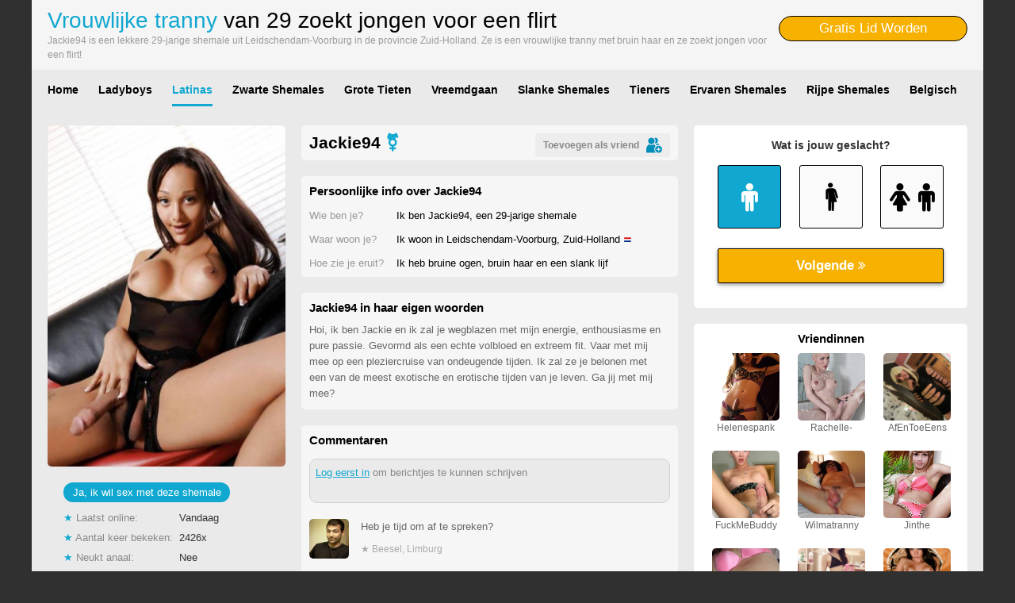

--- FILE ---
content_type: text/html; charset=iso8859-15
request_url: https://www.lekkereshemales.nl/latina-trannies/vrouwlijke-tranny-zoekt-jongen-voor-een-flirt-22803.html
body_size: 3152
content:
<!DOCTYPE html PUBLIC "-//W3C//DTD XHTML 1.0 Transitional//EN" "http://www.w3.org/TR/xhtml1/DTD/xhtml1-transitional.dtd">
<html xmlns="http://www.w3.org/1999/xhtml">
<head>
<meta http-equiv="Content-Type" content="text/html; charset=iso-8859-1" />
<meta name="viewport" content="width=device-width; initial-scale=1.0; maximum-scale=1.0; user-scalable=0;" />
<title>Vrouwlijke tranny zoekt jongen voor een flirt</title>
<meta name="description" content="Jackie94 is een lekkere 29-jarige shemale uit Leidschendam-Voorburg in de provincie Zuid-Holland. Ze is een vrouwlijke tranny met bruin haar en ze zoekt jongen voor een flirt!" />
<meta name="keywords" content="vrouwlijke,tranny,zoekt,jongen,flirt,leidschendam-voorburg,zuid-holland,jackie94" />
<meta name="google-site-verification" content="MJrHeSeoS3-OLdWeApblkyGXbtLhgA23MAltlSPmtxQ" />
<meta name="viewport" content="width=device-width; initial-scale=1.0; maximum-scale=1.0; user-scalable=0;" />
<link type="text/css" media="(min-width: 1200px)" rel="stylesheet" href="https://www.lekkereshemales.nl/style.css" />
<link type="text/css" media="(max-width: 1199px)" rel="stylesheet" href="https://www.lekkereshemales.nl/mobile.css?rnd=132" />
</head>
<body>
<main>
  <div align="center">
    <div class="wrap">
      <div class="header"><a class="signup_link" href="https://www.lekkereshemales.nl/gratis-lid-worden/">Gratis Lid Worden</a>
        <h1><span class="color">Vrouwlijke tranny</span> van 29 zoekt jongen voor een flirt</h1>
        <div class="sub">Jackie94 is een lekkere 29-jarige shemale uit Leidschendam-Voorburg in de provincie Zuid-Holland. Ze is een vrouwlijke tranny met bruin haar en ze zoekt jongen voor een flirt!</div>
      </div>
      <div class="nav">
        <ul>
          	<li><a class="nav_link " href="https://www.lekkereshemales.nl/">Home</a></li>
			<li><a href="https://www.lekkereshemales.nl/asian-ladyboys/" class="nav_link">Ladyboys</a></li>
			<li><a href="https://www.lekkereshemales.nl/latina-trannies/" class="nav_link act">Latinas</a></li>
			<li><a href="https://www.lekkereshemales.nl/zwarte-shemales/" class="nav_link">Zwarte Shemales</a></li>
			<li><a href="https://www.lekkereshemales.nl/grote-tieten/" class="nav_link">Grote Tieten</a></li>
			<li><a href="https://www.lekkereshemales.nl/vreemdgaan/" class="nav_link">Vreemdgaan</a></li>
			<li><a href="https://www.lekkereshemales.nl/slanke-shemales/" class="nav_link">Slanke Shemales</a></li>
			<li><a href="https://www.lekkereshemales.nl/tiener-shemales/" class="nav_link">Tieners</a></li>
			<li><a href="https://www.lekkereshemales.nl/ervaren-shemales/" class="nav_link">Ervaren Shemales</a></li>
			<li><a href="https://www.lekkereshemales.nl/rijpe-shemales/" class="nav_link">Rijpe Shemales</a></li>
			<li><a href="https://www.lekkereshemales.nl/belgische-shemales/" class="nav_link">Belgisch</a></li>
        </ul>
      </div>
      <div class="cols">
        <div class="pro_col1"><a href="https://www.lekkereshemales.nl/gratis-lid-worden/"><img class="pro_pic" src="https://www.treklijst.nl/sca_t/22803.jpg"></a>        <a class="ja" href="https://www.lekkereshemales.nl/gratis-lid-worden/">Ja, ik wil sex met deze shemale</a>
		<div class="sub_q"><span class="color">&#9733;</span> Laatst online:</div>
        <div class="sub_a">
          Vandaag        </div>
        <div class="sub_q"><span class="color">&#9733;</span> Aantal keer bekeken:</div>
        <div class="sub_a">2426x</div>
        <div class="sub_q"><span class="color">&#9733;</span> Neukt anaal:</div>
        <div class="sub_a">
          Nee        </div>
        <div class="sub_q"><span class="color">&#9733;</span> Neemt anaal:</div>
        <div class="sub_a">Ja</div>
        <div class="sub_q"><span class="color">&#9733;</span> Zaad slikken:</div>
        <div class="sub_a">
          Nee        </div>
        <div class="sub_q"><span class="color">&#9733;</span> Relatie:</div>
        <div class="sub_a">
          Nee        </div>
        <div class="sub_q"><span class="color">&#9733;</span> Sexdating:</div>
        <div class="sub_a">Ja</div>
        <div class="sub_q"><span class="color">&#9733;</span> Orgie:</div>
        <div class="sub_a">
          Ja        </div>
        <div class="sub_q"><span class="color">&#9733;</span> Orientatie:</div>
        <div class="sub_a">Bi-sexueel</div>
      </div>
      <div class="pro_col2">
        <div class="pro_box">
          <div class="pro_name"><a class="pro_add_link" href="https://www.lekkereshemales.nl/gratis-lid-worden/">
            <div class="pro_add">Toevoegen als vriend<img class="pro_add_icon" src="https://www.lekkereshemales.nl/images/add.png" /></div>
            </a>Jackie94 <span class="color">&#x26a7;</span></div>
        </div>
        <div class="pro_box">
          <div class="pro_kop">Persoonlijke info over Jackie94</div>
          <div class="pro_q">Wie ben je?</div>
          <div class="pro_a">Ik ben Jackie94, een 29-jarige
            shemale          </div>
          <div class="pro_q">Waar woon je?</div>
          <div class="pro_a">Ik woon in Leidschendam-Voorburg, Zuid-Holland <img src="https://www.lekkereshemales.nl/images/nl.png"></div>
          <div class="pro_q">Hoe zie je eruit?</div>
          <div class="pro_a">Ik heb bruine ogen, bruin haar en een slank lijf</div>
        </div>
        <div class="pro_box">
          <div class="pro_kop">Jackie94 in haar eigen woorden</div>
          <div class="pro_desc">Hoi, ik ben Jackie en ik zal je wegblazen met mijn energie, enthousiasme en pure passie. Gevormd als een echte volbloed en extreem fit. Vaar met mij mee op een pleziercruise van ondeugende tijden. Ik zal ze je belonen met een van de meest exotische en erotische tijden van je leven. Ga jij met mij mee? </div>
        </div>
        <div class="pro_box">
          <div class="pro_kop">Commentaren</div>
          <div class="pro_form"><a class="pro_form_link" href="https://www.lekkereshemales.nl/gratis-lid-worden/">Log eerst in</a> om berichtjes te kunnen schrijven</div>
          <div class="pro_desc">
            <div class="comments"><div class="comments_pic" style="background-image:url(https://www.mysecretdate.nl/phpThumb/thumbnails/350x350/846db40e71e18770db5ab7a233713977.jpg);"></div>Heb je tijd om af te spreken? <div class="comments_loc">&#9733; Beesel, Limburg</div></div><div class="comments"><div class="comments_pic" style="background-image:url(https://www.mysecretdate.nl/phpThumb/thumbnails/350x350/ef15ccd333a25d365428a270cc92a854.jpg);"></div>Mooie transsexueel<div class="comments_loc">&#9733; Geel, Antwerpen <span class="comments_like">&#x1F44D; Jackie94 vindt dit leuk</span></div></div><div class="comments"><div class="comments_pic" style="background-image:url(https://www.mysecretdate.nl/phpThumb/thumbnails/350x350/1f919c18d8cabe9c7ee3e1b824e843c7.jpg);"></div>Ik zuig je helemaal klaar, schatje <img src="https://www.lekkereshemales.nl/images/4.png"><div class="comments_loc">&#9733; Mill en Sint Hubert, Noord-Brabant <span class="comments_like">&#x1F44D; Jackie94 vindt dit leuk</span></div></div><div class="comments"><div class="comments_pic" style="background-image:url(https://www.mysecretdate.nl/phpThumb/thumbnails/350x350/bf1064c9cc3bdceb82c4ad3734c935e2.jpg);"></div>Ik zuig je helemaal klaar, wat ben jij heet... <img src="https://www.lekkereshemales.nl/images/9.png"><div class="comments_loc">&#9733; Steenbergen, Noord-Brabant <span class="comments_like">&#x1F44D; Jackie94 vindt dit leuk</span></div></div><div class="comments"><div class="comments_pic" style="background-image:url(https://www.mysecretdate.nl/phpThumb/thumbnails/350x350/bca3600ac1884fa08be954a61fad5372.jpg);"></div>Wat moet het geil zijn om met jou sex te hebben <img src="https://www.lekkereshemales.nl/images/9.png"><div class="comments_loc">&#9733; Nieuwegein, Utrecht</div></div>          </div>
          <div class="pro_kop">Stuur Jackie94 een email</div>
          <iframe width="100%" height="166" framespacing="0" frameborder="0" src="https://www.pathxy.com/promos/regforms/generators/sexklik/php/register_form.php?affref=huF6WU1033&nichesite=shemaleneuken.com&niche=shemale&amp;pi=25-lekkereshemales-email&amp;site=sexklik.nl&amp;signup-type=1&amp;bg_clr=rgb(246, 246, 246)&amp;txt_clr=rgb(51,51,51)&amp;border=on&amp;border_clr=rgb(221,221,221)&amp;show_header=off&amp;header_text=&amp;header_text2=&amp;header_bg_clr=rgba(214, 0, 163, 1)&amp;header_clr=rgba(255, 255, 255, 1)&amp;textbox_border_clr=rgba(0,0,0,1)&amp;button_text=Ik wil nu een spannende date&amp;button_border_clr=rgba(0,0,0,1)&amp;button_clr=%23F7B100&amp;button_txt_clr=rgba(255, 255, 255, 1)&amp;button_txt_shadow=rgba(0,0,0,0)&amp;gender_btn_clr_inactive=rgba(250,250,250,1)&amp;gender_txt_clr_inactive=rgba(0,0,0,1)&amp;gender_btn_clr=rgba(255, 204, 0, 1)&amp;gender_txt_clr=rgba(255, 255, 255, 1)&amp;gender_border_clr=rgba(0,0,0,1)&amp;jq_error_clr=rgba(255,0,0,1)&amp;bshadow=off&amp;show_online_counter=on&amp;online_counter_clr=rgba(0,0,0,1)"></iframe>
        </div>
      </div>
      <div class="pro_col3">
        <div class="pro_formbox">
          <iframe width="100%" height="230" framespacing="0" frameborder="0" src="https://www.pathxy.com/promos/regforms/generators/sexklik/php/register_form.php?affref=huF6WU1033&nichesite=shemaleneuken.com&niche=shemale&amp;pi=25-lekkereshemales&amp;site=sexklik.nl&amp;signup-type=3&amp;bg_clr=rgb(255,255,255)&amp;txt_clr=rgb(51,51,51)&amp;border=on&amp;border_clr=rgb(221,221,221)&amp;show_header=off&amp;header_text=&amp;header_text2=&amp;header_bg_clr=rgba(214, 0, 163, 1)&amp;header_clr=rgba(255, 255, 255, 1)&amp;textbox_border_clr=rgba(0,0,0,1)&amp;button_text=Ik wil nu een spannende date&amp;button_border_clr=rgba(0,0,0,1)&amp;button_clr=%23F7B100&amp;button_txt_clr=rgba(255, 255, 255, 1)&amp;button_txt_shadow=rgba(0,0,0,0)&amp;gender_btn_clr_inactive=rgba(250,250,250,1)&amp;gender_txt_clr_inactive=rgba(0,0,0,1)&amp;gender_btn_clr=%2310A8D0&amp;gender_txt_clr=rgba(255, 255, 255, 1)&amp;gender_border_clr=rgba(0,0,0,1)&amp;jq_error_clr=rgba(255,0,0,1)&amp;bshadow=off&amp;show_online_counter=on&amp;online_counter_clr=rgba(0,0,0,1)"></iframe>
        </div>
        <div class="pro_box2">
          <div class="pro_kop">Vriendinnen</div>
          <div class="sug_box">
				  		<a href="https://www.lekkereshemales.nl/rijpe-shemales/slanke-tranny-zoekt-man-voor-een-vrijpartij-68061.html"><div class="sug_image" style="background-image:url(https://www.treklijst.nl/sca_t/68061.jpg)"></div></a><div class="sug_name">Helenespank</div></div><div class="sug_box">
				  		<a href="https://www.lekkereshemales.nl/asian-ladyboys/lekkere-tranny-zoekt-jongens-voor-sexdating-25132.html"><div class="sug_image" style="background-image:url(https://www.treklijst.nl/sca_t/25132.jpg)"></div></a><div class="sug_name">Rachelle-ontvangt</div></div><div class="sug_box">
				  		<a href="https://www.lekkereshemales.nl/zwarte-shemales/mooie-shemale-zoekt-amateurs-voor-een-vrijpartij-145494.html"><div class="sug_image" style="background-image:url(https://www.treklijst.nl/sca_t/145494.jpg)"></div></a><div class="sug_name">AfEnToeEens</div></div><div class="sug_box">
				  		<a href="https://www.lekkereshemales.nl/ervaren-shemales/lieve-tranny-zoekt-jongen-voor-neuk-sex-171589.html"><div class="sug_image" style="background-image:url(https://www.treklijst.nl/sca_t/171589.jpg)"></div></a><div class="sug_name">FuckMeBuddy</div></div><div class="sug_box">
				  		<a href="https://www.lekkereshemales.nl/grote-tieten/slanke-transsexueel-zoekt-jongens-voor-een-flirt-24600.html"><div class="sug_image" style="background-image:url(https://www.treklijst.nl/sca_t/24600.jpg)"></div></a><div class="sug_name">Wilmatranny</div></div><div class="sug_box">
				  		<a href="https://www.lekkereshemales.nl/vreemdgaan/slanke-tranny-zoekt-liefhebbers-voor-een-vrijpartij-22276.html"><div class="sug_image" style="background-image:url(https://www.treklijst.nl/sca_t/22276.jpg)"></div></a><div class="sug_name">Jinthe</div></div><div class="sug_box">
				  		<a href="https://www.lekkereshemales.nl/belgische-shemales/slanke-shemale-zoekt-mannen-voor-sexdating-150797.html"><div class="sug_image" style="background-image:url(https://www.treklijst.nl/sca_t/150797.jpg)"></div></a><div class="sug_name">FionaSexy</div></div><div class="sug_box">
				  		<a href="https://www.lekkereshemales.nl/ervaren-shemales/lekkere-tranny-zoekt-man-voor-een-vrijpartij-19949.html"><div class="sug_image" style="background-image:url(https://www.treklijst.nl/sca_t/19949.jpg)"></div></a><div class="sug_name">Desireet</div></div><div class="sug_box">
				  		<a href="https://www.lekkereshemales.nl/rijpe-shemales/hete-tranny-zoekt-man-voor-een-vrijpartij-98421.html"><div class="sug_image" style="background-image:url(https://www.treklijst.nl/sca_t/98421.jpg)"></div></a><div class="sug_name">KunJijDitAan</div></div>          <a class="sug_all" href="https://www.lekkereshemales.nl/gratis-lid-worden/">Alle vriendinnen</a> </div>
      </div>
          </div>
        <div class="bottom"></div>  </div>
  </div>
</main>
<!-- Default Statcounter code for Lekkere Shemales
https://www.lekkereshemales.nl/ -->
<script type="text/javascript">
var sc_project=12480615; 
var sc_invisible=1; 
var sc_security="f1dfa531"; 
</script>
<script type="text/javascript"
src="https://www.statcounter.com/counter/counter.js"
async></script>
<noscript><div class="statcounter"><a title="real time web
analytics" href="https://statcounter.com/"
target="_blank"><img class="statcounter"
src="https://c.statcounter.com/12480615/0/f1dfa531/1/"
alt="real time web analytics"></a></div></noscript>
<!-- End of Statcounter Code -->

</body>
</html>


--- FILE ---
content_type: text/html; charset=UTF-8
request_url: https://www.pathxy.com/promos/regforms/generators/sexklik/php/register_form.php?affref=huF6WU1033&nichesite=shemaleneuken.com&niche=shemale&pi=25-lekkereshemales&site=sexklik.nl&signup-type=3&bg_clr=rgb(255,255,255)&txt_clr=rgb(51,51,51)&border=on&border_clr=rgb(221,221,221)&show_header=off&header_text=&header_text2=&header_bg_clr=rgba(214,%200,%20163,%201)&header_clr=rgba(255,%20255,%20255,%201)&textbox_border_clr=rgba(0,0,0,1)&button_text=Ik%20wil%20nu%20een%20spannende%20date&button_border_clr=rgba(0,0,0,1)&button_clr=%23F7B100&button_txt_clr=rgba(255,%20255,%20255,%201)&button_txt_shadow=rgba(0,0,0,0)&gender_btn_clr_inactive=rgba(250,250,250,1)&gender_txt_clr_inactive=rgba(0,0,0,1)&gender_btn_clr=%2310A8D0&gender_txt_clr=rgba(255,%20255,%20255,%201)&gender_border_clr=rgba(0,0,0,1)&jq_error_clr=rgba(255,0,0,1)&bshadow=off&show_online_counter=on&online_counter_clr=rgba(0,0,0,1)
body_size: 5238
content:
<!doctype html>
<html lang="nl">
<head>
 <meta charset="UTF-8">
 <meta name="viewport" content="width=device-width, user-scalable=no, initial-scale=1.0, maximum-scale=1.0, minimum-scale=1.0">
 <meta http-equiv="X-UA-Compatible" content="ie=edge">
 <link rel="stylesheet" href="https://maxcdn.bootstrapcdn.com/bootstrap/3.3.7/css/bootstrap.min.css" integrity="sha384-BVYiiSIFeK1dGmJRAkycuHAHRg32OmUcww7on3RYdg4Va+PmSTsz/K68vbdEjh4u" crossorigin="anonymous">
 <link href="https://stackpath.bootstrapcdn.com/font-awesome/4.7.0/css/font-awesome.min.css" rel="stylesheet" integrity="sha384-wvfXpqpZZVQGK6TAh5PVlGOfQNHSoD2xbE+QkPxCAFlNEevoEH3Sl0sibVcOQVnN" crossorigin="anonymous">
 <style>
 @font-face {
 font-family: 'icomoon';
 src: url('https://www.pathxy.com/regforms/generators/sexklik/assets/styles/fonts/icomoon.eot?syif41');
 src: url('https://www.pathxy.com/regforms/generators/sexklik/assets/styles/fonts/icomoon.eot?syif41#iefix') format('embedded-opentype'),
 url('https://www.pathxy.com/regforms/generators/sexklik/assets/styles/fonts/icomoon.ttf?syif41') format('truetype'),
 url('https://www.pathxy.com/regforms/generators/sexklik/assets/styles/fonts/icomoon.woff?syif41') format('woff'),
 url('https://www.pathxy.com/regforms/generators/sexklik/assets/styles/fonts/icomoon.svg?syif41#icomoon') format('svg');
 font-weight: normal;
 font-style: normal;
 }
 </style>
 <link rel="stylesheet" href="/regforms/generators/RegForms/public/css/style.css">
 <link rel="stylesheet" href="/regforms/generators/RegForms/public/css/form_3/form_3.css">
  <style>
                 .form-type-1 {
                    background: rgb(255,255,255);
                    border-color: rgb(221,221,221)
                }
                
                
                
                .label-heading{
                    color: #000000;
                }
                
                #register1 .form-submit-btn input, .volgende, .vorige, .agree-btn{
                    padding: 0 10px;
                    background-color: #F7B100;
                    color: rgba(255,255,255,1);
                    border-color: rgba(0,0,0,1);                
                    text-shadow: 1px 1px 0 rgba(0,0,0,0);
                    transition: opacity .4s;
                }
                #register1 .form-submit-btn input:hover, .volgende:hover, .vorige:hover, .agree-btn:hover{
                    opacity: .7;
                    
                }
                .form-head{
                    background-color: rgba(214,0,163,1);
                    color: rgba(255,255,255,1);
                }                
                .form-icon{
                    border-color: rgba(0,0,0,1);
                    border-color: rgba(0,0,0,1) !important;
                }
                .form-icon.active{
                     background-color: #10A8D0;
                     color: rgba(255,255,255,1);
                }                
                .form-icon:not(.active){
                    background-color: rgba(250,250,250,1);
                    color: rgba(0,0,0,1);
                }
                .form-input label, .form-footer, .decorate-icon, .agreement-area-inner, .label-heading {
                    color: rgb(51,51,51);
                }
                
                .agreement-area-inner a {
                    color: inherit !important; 
                }
                
                .form-input input {
                    border-color: rgba(0,0,0,1);
                }            
                
                
                    .form-type-1 {
                        box-shadow: none !important;
                        -webkit-box-shadow: none !important;
                    }
                
                    
                a {
                    color: #000 !important;
                }      
                .form-onlines-count {
                    color: rgba(0,0,0,1);
                }            
                label.error{
                    color: rgba(255,0,0,1) !important;
                }
 </style>
</head>
<body style="background-color:transparent !important;">
<div class="form-container">
 <div class="form-type-1">
 <form action="https://www.shemaleneuken.com/controller/ajax.php?isrem=true" class="regForm" method="post"
 data-target="_self"
 data-path="/regforms/generators/RegForms/public"
 data-site="https://www.shemaleneuken.com"
 data-lang="nl"
 data-form="form_3"
 target="_parent">

  <input type="hidden" name="gender" value="Man">
 <input type="hidden" name="gender_in" value="Vrouw">
 
 <input type="hidden" name="external-signup" value="yes">
 <input type="hidden" name="refby" value="huF6WU1033">
 <input type="hidden" name="pinfo" value="25-lekkereshemales">
 <input type="hidden" name="reftrackpb" value="">
  <div class="form-body">
  <div class="step">
 <div class="form-input gender-input">
  <label class="label-heading">Wat is jouw geslacht?</label>
 
 <div class="form-icon-input shemale">
 <div class="form-icon active" data-gender="Man">
 <i class="fa fa-male"></i>
 </div>
  <div class="form-icon" data-gender="Vrouw">
 <i class="icon-transgendericon"></i>
 </div>
   <div class="form-icon" data-gender="Stel">
 <i class="fa fa-female"></i>
 <i class="fa fa-male"></i>
 </div>
  </div>
</div> <div class="volgende next">
  Volgende
  <i class="fa fa-angle-double-right" aria-hidden="true"></i>
 </div> </div>
  <div class="step">
 <div class="form-input gender-input">
  <label class="label-heading">Waar ben je naar opzoek?</label>
 
 <div class="form-icon-input shemale">
 <div class="form-icon active" data-gender_in="Man">
 <i class="fa fa-male"></i>
 </div>
  <div class="form-icon" data-gender_in="Vrouw">
 <i class="icon-transgendericon"></i>
 </div>
   <div class="form-icon" data-gender_in="Stel">
 <i class="fa fa-female"></i>
 <i class="fa fa-male"></i>
 </div>
  </div>
</div> <div class="buttons-row">
 <div class="volgende prev">
  <i class="fa fa-angle-double-left" aria-hidden="true"></i>
  Vorige
 </div> <div class="volgende next">
  Volgende
  <i class="fa fa-angle-double-right" aria-hidden="true"></i>
 </div> </div>
 </div>
  <div class="step step-adaptive">
 <div class="step-adaptive-inner">
 <div class="flex-group">
 <label class="label-heading">Rond je aanmelding af</label>
 <div class="form-input">
 <label>Gebruikersnaam</label>
 <input
 readonly
 type="text"
 placeholder="Gebruikersnaam"
 name="uname"
 autocomplete="new-uname"
 value="">
</div> <div class="form-input">
 <label>E-mailadres</label>
 <input
 readonly
 type="email"
 placeholder="E-mailadres"
 name="email"
 autocomplete="new-email"
 value="">
</div> <div class="form-input">
 <label>Wachtwoord</label>
 <input
 readonly
 type="password"
 placeholder="Wachtwoord"
 name="pwd1"
 autocomplete="new-pwd1"
 value="">
</div> </div>
 <div class="buttons-row">
 <div class="volgende prev">
  <i class="fa fa-angle-double-left" aria-hidden="true"></i>
  Vorige
 </div> <div class="volgende next">
  Volgende
  <i class="fa fa-angle-double-right" aria-hidden="true"></i>
 </div> </div>
 </div>
 </div>
  <div class="step">
 <div class="step agreement-step" data-sitekey="6LfF_KsUAAAAAKpFAuVh3nlzZEeREBX-cFJb1xmq" data-action="sk_promo_reg">
 <script src="https://www.google.com/recaptcha/api.js?render=6LfF_KsUAAAAAKpFAuVh3nlzZEeREBX-cFJb1xmq"></script>
 <div class="step-agreement">
 <div class="agreement-area">
 <div class="agreement-area-inner">
 <p>
    Door je aan te melden geef je aan dat je de
    <a href='https://www.shemaleneuken.com/algemene-voorwaarden?affref=huF6WU1033&pi=25-lekkereshemales' target='_blank' >Algemene voorwaarden</a>, de
    <a href='https://www.shemaleneuken.com/cookies?affref=huF6WU1033&pi=25-lekkereshemales' target='_blank' >Cookieverklaring</a> en het
    <a href='https://www.shemaleneuken.com/privacy?affref=huF6WU1033&pi=25-lekkereshemales' target='_blank' >Privacybeleid</a> hebt gelezen en geaccepteerd.
    Ook geef je door je aan te melden aan de "Belangrijke
    Informatie/Disclaimer" hieronder te hebben gelezen, daarvan dus
    op de hoogte te zijn en daarmee dus akkoord te gaan.</p><br>
<ul>
    <li>
        <p>Deze website is uitsluitend bestemd voor gebruik door personen van 18 jaar en ouder. Door deze website te gebruiken, verklaar je de leeftijd van 18 jaar te hebben bereikt. Ben je nog geen 18 jaar, verlaat deze website dan onmiddellijk.</p>
    </li>
    <li><p>Wees erop
           bedacht dat deze website expliciet seksuele en erotische content,
           zoals foto&rsquo;s en tekstberichten bevat. Deze zijn niet bestemd
           voor jouw eventueel minderjarige kinderen.</p></li>
    <li><p>Trafficshare
           B.V. gebruikt functionele, analytische cookies, social media cookies
           en vergelijkbare technieken, zoals Google Webmaster Tools, Google
           Analytics, Alexa Certify, Yandex, Hotjar, Histats en Statcounter die
           automatisch gegevens kunnen verzamelen wanneer je de website
           bezoekt. De gegevens verkregen uit de cookies, worden gedeeld met
           derden die de programmatuur daarvoor beschikbaar stellen teneinde
           het voor Trafficshare B.V. mogelijk te maken.</p></li>
    <li><p>Wees
           voorzichtig bij het praten met vreemden via deze website. Je weet
           immers nooit of ze goede of verkeerde bedoelingen hebben. Gebruik
           dan ook nooit jouw achternaam, e-mailadres, huis- of werkadres,
           telefoonnummer of andere naar jou herleidbare gegevens op deze
           website.</p></li>
    <li><p>Zet iemand
           jou onder druk op deze website, bijvoorbeeld om persoonlijke of
           financi&euml;le gegevens te verstrekken? Stop dan meteen met het
           communiceren met deze persoon. Let er ook op dat mensen in staat
           zijn op een listige manier dergelijke gegevens van je te verkrijgen.
           Communiceer daarom altijd oplettend en voorzichtig via deze website.</p></li>
    <li><p>Voorkom dat
           jouw minderjarige kinderen met erotische of anderszins voor
           minderjarigen ongeschikte online content in aanraking komen.
           Daarvoor enkele tips:</p>
        <ol>
            <li><p>Installeer
                   programma&rsquo;s voor ouderlijk toezicht op jouw
                   apparaat. Voorbeelden van programma&rsquo;s voor ouderlijk
                   toezicht zijn
                <a href="https://www.netnanny.com/" target="_blank">Netnanny</a>,
                <a href="https://www.connectsafely.org/" target="_blank">Connectsafely</a>,
                <a href="https://www.kaspersky.nl/safe-kids" target="_blank">Kaspersky</a> en
                <a href="https://family.norton.com/web/" target="_blank">Norton</a>.
                   Deze programma&rsquo;s werken zodanig dat toegang tot specifieke
                   websites en online inhoud worden geblokkeerd. Vaak blokkeren deze
                   programma&rsquo;s standaard al een groot aantal websites waarvan
                   algemeen verondersteld wordt dat deze ongeschikt zijn voor
                   minderjarigen. Door middel van updates kunnen daar steeds nieuwe
                   websites aan worden toegevoegd.</p></li>
            <li><p>Neem
                   contact op met jouw internetprovider. Er zijn
                   internetproviders die het mogelijk maken dat bepaalde informatie
                   van internet wordt gefilterd. Je kunt jouw internetprovider
                   raadplegen om na te vragen of deze service ook voor jou mogelijk
                   is.</p></li>
            <li><p>Controleer
                   jouw webbrowser. Informeer je over de werking van jouw
                   webbrowser zodat je kunt zien welke websites door jouw minderjarige
                   kinderen zijn bezocht. Door in geval van ongewenste sitebezoeken
                   jouw minderjarige kinderen daarop aan te spreken, kun je jouw
                   kinderen leren dat de websites niet voor hun geschikt zijn.
                   Bovendien kun je naar aanleiding daarvan beoordelen in hoeverre
                   jouw kind ge&iuml;nteresseerd is in bepaalde websites, zodat je
                   bovenstaande tips kunt hanteren.</p></li>
            <li><p>Praat met
                   jouw kinderen. Leer jouw minderjarige kinderen dat ze nooit
                   persoonsgegevens of persoonlijke informatie via internet moeten
                   verstrekken aan vreemden, bijvoorbeeld via een chatwebsite. Leer ze
                   ook dat niet iedereen op internet hoeft te zijn wie ze zeggen te
                   zijn en dat men wel eens verkeerde bedoelingen kan hebben als
                   iemand via het internet contact opneemt met jouw kind. Vertel jouw
                   kinderen bovendien dat ze niet met vreemde andere minderjarigen die
                   zij online hebben ontmoet, moeten afspreken zonder daarover eerst
                   met jou te overleggen. Ook is het raadzaam jouw kind te vertellen
                   dat hij jou meteen moet laten weten wanneer iemand op internet
                   contact met hem opneemt of wanneer jouw kind seksueel getinte
                   content of andere content waarvan hij schrikt, op internet
                   tegenkomt.</p></li>
        </ol>
    </li>
    <li><p>
        Via deze website verleent Trafficshare B.V., de exploitant van deze
        website, chatdiensten voor entertainmentdoeleinden. Om van deze
        diensten gebruik te kunnen maken, heb je credits nodig. Je ontvangt
        er bij jouw aanmelding een paar gratis, maar daarna dien je voor
        credits te betalen. De kosten daarvoor tref je aan bij jouw
        bestelling van credits en op de pagina <a href="https://www.shemaleneuken.com/kosten?affref=huF6WU1033&pi=25-lekkereshemales" target='_blank' >Kosten</a>.</p></li>
    <li><p>Trafficshare
           B.V. behoudt zich het recht voor om zelf profielen op deze website
           aan te maken en namens deze profielen berichten aan jou als
           gebruiker te verzenden. Door gebruik van deze website begrijp en
           accepteer je dat de profielen op deze website
           gefingeerd zijn. Deze gefingeerde profielen zijn alleen aangemaakt
           om berichten en flirts mee uit te wisselen; fysieke afspraken met de
           persoon achter een gefingeerd profiel zijn dan ook niet mogelijk.</p></li>
    <li><p>Trafficshare
           B.V. hanteert een beschermplan met als doel het herkennen en in
           bescherming nemen van consumenten die de aard van de diensten op
           deze website mogelijk niet begrijpen. Het beschermplan houdt onder
           meer in dat jijzelf, maar ook derden een toegangsverbod voor jou
           kunnen aanvragen. Meer informatie hierover tref je aan op de
           pagina <a href="https://www.shemaleneuken.com/toegangsverbod?affref=huF6WU1033&pi=25-lekkereshemales" target='_blank' >Toegangsverbod</a>.</p></li>
    <li><p>Deze site
           wordt beschermd door reCAPTCHA, het
        <a href="https://policies.google.com/privacy" target='_blank'>Privacybeleid</a> en de
        <a href="https://policies.google.com/terms" target='_blank'>Algemene
                                                                    Voorwaarden</a> van Google zijn van toepassing.</p>
    </li>
    <li><p>Op het
           gebruik van deze website zijn de <a href="https://www.shemaleneuken.com/algemene-voorwaarden?affref=huF6WU1033&pi=25-lekkereshemales" target='_blank' >algemene
                                                                                                         voorwaarden</a>,
        <a href="https://www.shemaleneuken.com/cookies?affref=huF6WU1033&pi=25-lekkereshemales" target='_blank' >cookieverklaring</a> en
        <a href="https://www.shemaleneuken.com/privacy?affref=huF6WU1033&pi=25-lekkereshemales" target='_blank' >privacybeleid</a> van
           Trafficshare B.V. van toepassing. Door op &quot;Akkoord en
           doorgaan&quot; te klikken ga je met
           de <a href="https://www.shemaleneuken.com/cookies?affref=huF6WU1033&pi=25-lekkereshemales">cookieverklaring</a> en
        <a href="https://www.shemaleneuken.com/privacy?affref=huF6WU1033&pi=25-lekkereshemales" target='_blank' >privacybeleid</a> akkoord.
           Indien je je op de website registreert, ga je tevens akkoord met
           de <a href="https://www.shemaleneuken.com/algemene-voorwaarden?affref=huF6WU1033&pi=25-lekkereshemales" target='_blank' >algemene voorwaarden</a>.</p></li>
</ul> </div>
 </div>
 <div class="form-submit-btn last-step">
 <div class="agree-btn">
 <input class="inp-cbx" id="cbx" type="checkbox" style="display: none;">
 <label class="cbx" for="cbx">
 <span><svg width="9px" height="7px" viewbox="0 0 12 10"><polyline points="1.5 6 4.5 9 10.5 1"></polyline></svg></span>
 Akkoord en doorgaan </label>
 </div>
 </div>
 </div>
</div> </div>
  </div>
 </form>
 </div>
</div>


<script src="https://code.jquery.com/jquery-3.4.1.min.js" integrity="sha256-CSXorXvZcTkaix6Yvo6HppcZGetbYMGWSFlBw8HfCJo=" crossorigin="anonymous"></script>
<script src="https://maxcdn.bootstrapcdn.com/bootstrap/3.3.7/js/bootstrap.min.js" integrity="sha384-Tc5IQib027qvyjSMfHjOMaLkfuWVxZxUPnCJA7l2mCWNIpG9mGCD8wGNIcPD7Txa" crossorigin="anonymous"></script>
<script src="https://cdnjs.cloudflare.com/ajax/libs/jquery-validate/1.19.1/jquery.validate.min.js"></script>

 <script src="https://www.shemaleneuken.com/assets/js/vendor/jquery.form.js"></script>
<script>
 window.currPDir = '';
</script>
<script src="/regforms/generators/RegForms/public/js/script.js"></script>
<script src="/regforms/generators/RegForms/public/js/form_3/form_3.js"></script>
<div style="display: none">
 </div>
</body>
</html>

--- FILE ---
content_type: text/html; charset=utf-8
request_url: https://www.google.com/recaptcha/api2/anchor?ar=1&k=6LfF_KsUAAAAAKpFAuVh3nlzZEeREBX-cFJb1xmq&co=aHR0cHM6Ly93d3cucGF0aHh5LmNvbTo0NDM.&hl=en&v=N67nZn4AqZkNcbeMu4prBgzg&size=invisible&anchor-ms=20000&execute-ms=30000&cb=9twajtp40a5v
body_size: 48575
content:
<!DOCTYPE HTML><html dir="ltr" lang="en"><head><meta http-equiv="Content-Type" content="text/html; charset=UTF-8">
<meta http-equiv="X-UA-Compatible" content="IE=edge">
<title>reCAPTCHA</title>
<style type="text/css">
/* cyrillic-ext */
@font-face {
  font-family: 'Roboto';
  font-style: normal;
  font-weight: 400;
  font-stretch: 100%;
  src: url(//fonts.gstatic.com/s/roboto/v48/KFO7CnqEu92Fr1ME7kSn66aGLdTylUAMa3GUBHMdazTgWw.woff2) format('woff2');
  unicode-range: U+0460-052F, U+1C80-1C8A, U+20B4, U+2DE0-2DFF, U+A640-A69F, U+FE2E-FE2F;
}
/* cyrillic */
@font-face {
  font-family: 'Roboto';
  font-style: normal;
  font-weight: 400;
  font-stretch: 100%;
  src: url(//fonts.gstatic.com/s/roboto/v48/KFO7CnqEu92Fr1ME7kSn66aGLdTylUAMa3iUBHMdazTgWw.woff2) format('woff2');
  unicode-range: U+0301, U+0400-045F, U+0490-0491, U+04B0-04B1, U+2116;
}
/* greek-ext */
@font-face {
  font-family: 'Roboto';
  font-style: normal;
  font-weight: 400;
  font-stretch: 100%;
  src: url(//fonts.gstatic.com/s/roboto/v48/KFO7CnqEu92Fr1ME7kSn66aGLdTylUAMa3CUBHMdazTgWw.woff2) format('woff2');
  unicode-range: U+1F00-1FFF;
}
/* greek */
@font-face {
  font-family: 'Roboto';
  font-style: normal;
  font-weight: 400;
  font-stretch: 100%;
  src: url(//fonts.gstatic.com/s/roboto/v48/KFO7CnqEu92Fr1ME7kSn66aGLdTylUAMa3-UBHMdazTgWw.woff2) format('woff2');
  unicode-range: U+0370-0377, U+037A-037F, U+0384-038A, U+038C, U+038E-03A1, U+03A3-03FF;
}
/* math */
@font-face {
  font-family: 'Roboto';
  font-style: normal;
  font-weight: 400;
  font-stretch: 100%;
  src: url(//fonts.gstatic.com/s/roboto/v48/KFO7CnqEu92Fr1ME7kSn66aGLdTylUAMawCUBHMdazTgWw.woff2) format('woff2');
  unicode-range: U+0302-0303, U+0305, U+0307-0308, U+0310, U+0312, U+0315, U+031A, U+0326-0327, U+032C, U+032F-0330, U+0332-0333, U+0338, U+033A, U+0346, U+034D, U+0391-03A1, U+03A3-03A9, U+03B1-03C9, U+03D1, U+03D5-03D6, U+03F0-03F1, U+03F4-03F5, U+2016-2017, U+2034-2038, U+203C, U+2040, U+2043, U+2047, U+2050, U+2057, U+205F, U+2070-2071, U+2074-208E, U+2090-209C, U+20D0-20DC, U+20E1, U+20E5-20EF, U+2100-2112, U+2114-2115, U+2117-2121, U+2123-214F, U+2190, U+2192, U+2194-21AE, U+21B0-21E5, U+21F1-21F2, U+21F4-2211, U+2213-2214, U+2216-22FF, U+2308-230B, U+2310, U+2319, U+231C-2321, U+2336-237A, U+237C, U+2395, U+239B-23B7, U+23D0, U+23DC-23E1, U+2474-2475, U+25AF, U+25B3, U+25B7, U+25BD, U+25C1, U+25CA, U+25CC, U+25FB, U+266D-266F, U+27C0-27FF, U+2900-2AFF, U+2B0E-2B11, U+2B30-2B4C, U+2BFE, U+3030, U+FF5B, U+FF5D, U+1D400-1D7FF, U+1EE00-1EEFF;
}
/* symbols */
@font-face {
  font-family: 'Roboto';
  font-style: normal;
  font-weight: 400;
  font-stretch: 100%;
  src: url(//fonts.gstatic.com/s/roboto/v48/KFO7CnqEu92Fr1ME7kSn66aGLdTylUAMaxKUBHMdazTgWw.woff2) format('woff2');
  unicode-range: U+0001-000C, U+000E-001F, U+007F-009F, U+20DD-20E0, U+20E2-20E4, U+2150-218F, U+2190, U+2192, U+2194-2199, U+21AF, U+21E6-21F0, U+21F3, U+2218-2219, U+2299, U+22C4-22C6, U+2300-243F, U+2440-244A, U+2460-24FF, U+25A0-27BF, U+2800-28FF, U+2921-2922, U+2981, U+29BF, U+29EB, U+2B00-2BFF, U+4DC0-4DFF, U+FFF9-FFFB, U+10140-1018E, U+10190-1019C, U+101A0, U+101D0-101FD, U+102E0-102FB, U+10E60-10E7E, U+1D2C0-1D2D3, U+1D2E0-1D37F, U+1F000-1F0FF, U+1F100-1F1AD, U+1F1E6-1F1FF, U+1F30D-1F30F, U+1F315, U+1F31C, U+1F31E, U+1F320-1F32C, U+1F336, U+1F378, U+1F37D, U+1F382, U+1F393-1F39F, U+1F3A7-1F3A8, U+1F3AC-1F3AF, U+1F3C2, U+1F3C4-1F3C6, U+1F3CA-1F3CE, U+1F3D4-1F3E0, U+1F3ED, U+1F3F1-1F3F3, U+1F3F5-1F3F7, U+1F408, U+1F415, U+1F41F, U+1F426, U+1F43F, U+1F441-1F442, U+1F444, U+1F446-1F449, U+1F44C-1F44E, U+1F453, U+1F46A, U+1F47D, U+1F4A3, U+1F4B0, U+1F4B3, U+1F4B9, U+1F4BB, U+1F4BF, U+1F4C8-1F4CB, U+1F4D6, U+1F4DA, U+1F4DF, U+1F4E3-1F4E6, U+1F4EA-1F4ED, U+1F4F7, U+1F4F9-1F4FB, U+1F4FD-1F4FE, U+1F503, U+1F507-1F50B, U+1F50D, U+1F512-1F513, U+1F53E-1F54A, U+1F54F-1F5FA, U+1F610, U+1F650-1F67F, U+1F687, U+1F68D, U+1F691, U+1F694, U+1F698, U+1F6AD, U+1F6B2, U+1F6B9-1F6BA, U+1F6BC, U+1F6C6-1F6CF, U+1F6D3-1F6D7, U+1F6E0-1F6EA, U+1F6F0-1F6F3, U+1F6F7-1F6FC, U+1F700-1F7FF, U+1F800-1F80B, U+1F810-1F847, U+1F850-1F859, U+1F860-1F887, U+1F890-1F8AD, U+1F8B0-1F8BB, U+1F8C0-1F8C1, U+1F900-1F90B, U+1F93B, U+1F946, U+1F984, U+1F996, U+1F9E9, U+1FA00-1FA6F, U+1FA70-1FA7C, U+1FA80-1FA89, U+1FA8F-1FAC6, U+1FACE-1FADC, U+1FADF-1FAE9, U+1FAF0-1FAF8, U+1FB00-1FBFF;
}
/* vietnamese */
@font-face {
  font-family: 'Roboto';
  font-style: normal;
  font-weight: 400;
  font-stretch: 100%;
  src: url(//fonts.gstatic.com/s/roboto/v48/KFO7CnqEu92Fr1ME7kSn66aGLdTylUAMa3OUBHMdazTgWw.woff2) format('woff2');
  unicode-range: U+0102-0103, U+0110-0111, U+0128-0129, U+0168-0169, U+01A0-01A1, U+01AF-01B0, U+0300-0301, U+0303-0304, U+0308-0309, U+0323, U+0329, U+1EA0-1EF9, U+20AB;
}
/* latin-ext */
@font-face {
  font-family: 'Roboto';
  font-style: normal;
  font-weight: 400;
  font-stretch: 100%;
  src: url(//fonts.gstatic.com/s/roboto/v48/KFO7CnqEu92Fr1ME7kSn66aGLdTylUAMa3KUBHMdazTgWw.woff2) format('woff2');
  unicode-range: U+0100-02BA, U+02BD-02C5, U+02C7-02CC, U+02CE-02D7, U+02DD-02FF, U+0304, U+0308, U+0329, U+1D00-1DBF, U+1E00-1E9F, U+1EF2-1EFF, U+2020, U+20A0-20AB, U+20AD-20C0, U+2113, U+2C60-2C7F, U+A720-A7FF;
}
/* latin */
@font-face {
  font-family: 'Roboto';
  font-style: normal;
  font-weight: 400;
  font-stretch: 100%;
  src: url(//fonts.gstatic.com/s/roboto/v48/KFO7CnqEu92Fr1ME7kSn66aGLdTylUAMa3yUBHMdazQ.woff2) format('woff2');
  unicode-range: U+0000-00FF, U+0131, U+0152-0153, U+02BB-02BC, U+02C6, U+02DA, U+02DC, U+0304, U+0308, U+0329, U+2000-206F, U+20AC, U+2122, U+2191, U+2193, U+2212, U+2215, U+FEFF, U+FFFD;
}
/* cyrillic-ext */
@font-face {
  font-family: 'Roboto';
  font-style: normal;
  font-weight: 500;
  font-stretch: 100%;
  src: url(//fonts.gstatic.com/s/roboto/v48/KFO7CnqEu92Fr1ME7kSn66aGLdTylUAMa3GUBHMdazTgWw.woff2) format('woff2');
  unicode-range: U+0460-052F, U+1C80-1C8A, U+20B4, U+2DE0-2DFF, U+A640-A69F, U+FE2E-FE2F;
}
/* cyrillic */
@font-face {
  font-family: 'Roboto';
  font-style: normal;
  font-weight: 500;
  font-stretch: 100%;
  src: url(//fonts.gstatic.com/s/roboto/v48/KFO7CnqEu92Fr1ME7kSn66aGLdTylUAMa3iUBHMdazTgWw.woff2) format('woff2');
  unicode-range: U+0301, U+0400-045F, U+0490-0491, U+04B0-04B1, U+2116;
}
/* greek-ext */
@font-face {
  font-family: 'Roboto';
  font-style: normal;
  font-weight: 500;
  font-stretch: 100%;
  src: url(//fonts.gstatic.com/s/roboto/v48/KFO7CnqEu92Fr1ME7kSn66aGLdTylUAMa3CUBHMdazTgWw.woff2) format('woff2');
  unicode-range: U+1F00-1FFF;
}
/* greek */
@font-face {
  font-family: 'Roboto';
  font-style: normal;
  font-weight: 500;
  font-stretch: 100%;
  src: url(//fonts.gstatic.com/s/roboto/v48/KFO7CnqEu92Fr1ME7kSn66aGLdTylUAMa3-UBHMdazTgWw.woff2) format('woff2');
  unicode-range: U+0370-0377, U+037A-037F, U+0384-038A, U+038C, U+038E-03A1, U+03A3-03FF;
}
/* math */
@font-face {
  font-family: 'Roboto';
  font-style: normal;
  font-weight: 500;
  font-stretch: 100%;
  src: url(//fonts.gstatic.com/s/roboto/v48/KFO7CnqEu92Fr1ME7kSn66aGLdTylUAMawCUBHMdazTgWw.woff2) format('woff2');
  unicode-range: U+0302-0303, U+0305, U+0307-0308, U+0310, U+0312, U+0315, U+031A, U+0326-0327, U+032C, U+032F-0330, U+0332-0333, U+0338, U+033A, U+0346, U+034D, U+0391-03A1, U+03A3-03A9, U+03B1-03C9, U+03D1, U+03D5-03D6, U+03F0-03F1, U+03F4-03F5, U+2016-2017, U+2034-2038, U+203C, U+2040, U+2043, U+2047, U+2050, U+2057, U+205F, U+2070-2071, U+2074-208E, U+2090-209C, U+20D0-20DC, U+20E1, U+20E5-20EF, U+2100-2112, U+2114-2115, U+2117-2121, U+2123-214F, U+2190, U+2192, U+2194-21AE, U+21B0-21E5, U+21F1-21F2, U+21F4-2211, U+2213-2214, U+2216-22FF, U+2308-230B, U+2310, U+2319, U+231C-2321, U+2336-237A, U+237C, U+2395, U+239B-23B7, U+23D0, U+23DC-23E1, U+2474-2475, U+25AF, U+25B3, U+25B7, U+25BD, U+25C1, U+25CA, U+25CC, U+25FB, U+266D-266F, U+27C0-27FF, U+2900-2AFF, U+2B0E-2B11, U+2B30-2B4C, U+2BFE, U+3030, U+FF5B, U+FF5D, U+1D400-1D7FF, U+1EE00-1EEFF;
}
/* symbols */
@font-face {
  font-family: 'Roboto';
  font-style: normal;
  font-weight: 500;
  font-stretch: 100%;
  src: url(//fonts.gstatic.com/s/roboto/v48/KFO7CnqEu92Fr1ME7kSn66aGLdTylUAMaxKUBHMdazTgWw.woff2) format('woff2');
  unicode-range: U+0001-000C, U+000E-001F, U+007F-009F, U+20DD-20E0, U+20E2-20E4, U+2150-218F, U+2190, U+2192, U+2194-2199, U+21AF, U+21E6-21F0, U+21F3, U+2218-2219, U+2299, U+22C4-22C6, U+2300-243F, U+2440-244A, U+2460-24FF, U+25A0-27BF, U+2800-28FF, U+2921-2922, U+2981, U+29BF, U+29EB, U+2B00-2BFF, U+4DC0-4DFF, U+FFF9-FFFB, U+10140-1018E, U+10190-1019C, U+101A0, U+101D0-101FD, U+102E0-102FB, U+10E60-10E7E, U+1D2C0-1D2D3, U+1D2E0-1D37F, U+1F000-1F0FF, U+1F100-1F1AD, U+1F1E6-1F1FF, U+1F30D-1F30F, U+1F315, U+1F31C, U+1F31E, U+1F320-1F32C, U+1F336, U+1F378, U+1F37D, U+1F382, U+1F393-1F39F, U+1F3A7-1F3A8, U+1F3AC-1F3AF, U+1F3C2, U+1F3C4-1F3C6, U+1F3CA-1F3CE, U+1F3D4-1F3E0, U+1F3ED, U+1F3F1-1F3F3, U+1F3F5-1F3F7, U+1F408, U+1F415, U+1F41F, U+1F426, U+1F43F, U+1F441-1F442, U+1F444, U+1F446-1F449, U+1F44C-1F44E, U+1F453, U+1F46A, U+1F47D, U+1F4A3, U+1F4B0, U+1F4B3, U+1F4B9, U+1F4BB, U+1F4BF, U+1F4C8-1F4CB, U+1F4D6, U+1F4DA, U+1F4DF, U+1F4E3-1F4E6, U+1F4EA-1F4ED, U+1F4F7, U+1F4F9-1F4FB, U+1F4FD-1F4FE, U+1F503, U+1F507-1F50B, U+1F50D, U+1F512-1F513, U+1F53E-1F54A, U+1F54F-1F5FA, U+1F610, U+1F650-1F67F, U+1F687, U+1F68D, U+1F691, U+1F694, U+1F698, U+1F6AD, U+1F6B2, U+1F6B9-1F6BA, U+1F6BC, U+1F6C6-1F6CF, U+1F6D3-1F6D7, U+1F6E0-1F6EA, U+1F6F0-1F6F3, U+1F6F7-1F6FC, U+1F700-1F7FF, U+1F800-1F80B, U+1F810-1F847, U+1F850-1F859, U+1F860-1F887, U+1F890-1F8AD, U+1F8B0-1F8BB, U+1F8C0-1F8C1, U+1F900-1F90B, U+1F93B, U+1F946, U+1F984, U+1F996, U+1F9E9, U+1FA00-1FA6F, U+1FA70-1FA7C, U+1FA80-1FA89, U+1FA8F-1FAC6, U+1FACE-1FADC, U+1FADF-1FAE9, U+1FAF0-1FAF8, U+1FB00-1FBFF;
}
/* vietnamese */
@font-face {
  font-family: 'Roboto';
  font-style: normal;
  font-weight: 500;
  font-stretch: 100%;
  src: url(//fonts.gstatic.com/s/roboto/v48/KFO7CnqEu92Fr1ME7kSn66aGLdTylUAMa3OUBHMdazTgWw.woff2) format('woff2');
  unicode-range: U+0102-0103, U+0110-0111, U+0128-0129, U+0168-0169, U+01A0-01A1, U+01AF-01B0, U+0300-0301, U+0303-0304, U+0308-0309, U+0323, U+0329, U+1EA0-1EF9, U+20AB;
}
/* latin-ext */
@font-face {
  font-family: 'Roboto';
  font-style: normal;
  font-weight: 500;
  font-stretch: 100%;
  src: url(//fonts.gstatic.com/s/roboto/v48/KFO7CnqEu92Fr1ME7kSn66aGLdTylUAMa3KUBHMdazTgWw.woff2) format('woff2');
  unicode-range: U+0100-02BA, U+02BD-02C5, U+02C7-02CC, U+02CE-02D7, U+02DD-02FF, U+0304, U+0308, U+0329, U+1D00-1DBF, U+1E00-1E9F, U+1EF2-1EFF, U+2020, U+20A0-20AB, U+20AD-20C0, U+2113, U+2C60-2C7F, U+A720-A7FF;
}
/* latin */
@font-face {
  font-family: 'Roboto';
  font-style: normal;
  font-weight: 500;
  font-stretch: 100%;
  src: url(//fonts.gstatic.com/s/roboto/v48/KFO7CnqEu92Fr1ME7kSn66aGLdTylUAMa3yUBHMdazQ.woff2) format('woff2');
  unicode-range: U+0000-00FF, U+0131, U+0152-0153, U+02BB-02BC, U+02C6, U+02DA, U+02DC, U+0304, U+0308, U+0329, U+2000-206F, U+20AC, U+2122, U+2191, U+2193, U+2212, U+2215, U+FEFF, U+FFFD;
}
/* cyrillic-ext */
@font-face {
  font-family: 'Roboto';
  font-style: normal;
  font-weight: 900;
  font-stretch: 100%;
  src: url(//fonts.gstatic.com/s/roboto/v48/KFO7CnqEu92Fr1ME7kSn66aGLdTylUAMa3GUBHMdazTgWw.woff2) format('woff2');
  unicode-range: U+0460-052F, U+1C80-1C8A, U+20B4, U+2DE0-2DFF, U+A640-A69F, U+FE2E-FE2F;
}
/* cyrillic */
@font-face {
  font-family: 'Roboto';
  font-style: normal;
  font-weight: 900;
  font-stretch: 100%;
  src: url(//fonts.gstatic.com/s/roboto/v48/KFO7CnqEu92Fr1ME7kSn66aGLdTylUAMa3iUBHMdazTgWw.woff2) format('woff2');
  unicode-range: U+0301, U+0400-045F, U+0490-0491, U+04B0-04B1, U+2116;
}
/* greek-ext */
@font-face {
  font-family: 'Roboto';
  font-style: normal;
  font-weight: 900;
  font-stretch: 100%;
  src: url(//fonts.gstatic.com/s/roboto/v48/KFO7CnqEu92Fr1ME7kSn66aGLdTylUAMa3CUBHMdazTgWw.woff2) format('woff2');
  unicode-range: U+1F00-1FFF;
}
/* greek */
@font-face {
  font-family: 'Roboto';
  font-style: normal;
  font-weight: 900;
  font-stretch: 100%;
  src: url(//fonts.gstatic.com/s/roboto/v48/KFO7CnqEu92Fr1ME7kSn66aGLdTylUAMa3-UBHMdazTgWw.woff2) format('woff2');
  unicode-range: U+0370-0377, U+037A-037F, U+0384-038A, U+038C, U+038E-03A1, U+03A3-03FF;
}
/* math */
@font-face {
  font-family: 'Roboto';
  font-style: normal;
  font-weight: 900;
  font-stretch: 100%;
  src: url(//fonts.gstatic.com/s/roboto/v48/KFO7CnqEu92Fr1ME7kSn66aGLdTylUAMawCUBHMdazTgWw.woff2) format('woff2');
  unicode-range: U+0302-0303, U+0305, U+0307-0308, U+0310, U+0312, U+0315, U+031A, U+0326-0327, U+032C, U+032F-0330, U+0332-0333, U+0338, U+033A, U+0346, U+034D, U+0391-03A1, U+03A3-03A9, U+03B1-03C9, U+03D1, U+03D5-03D6, U+03F0-03F1, U+03F4-03F5, U+2016-2017, U+2034-2038, U+203C, U+2040, U+2043, U+2047, U+2050, U+2057, U+205F, U+2070-2071, U+2074-208E, U+2090-209C, U+20D0-20DC, U+20E1, U+20E5-20EF, U+2100-2112, U+2114-2115, U+2117-2121, U+2123-214F, U+2190, U+2192, U+2194-21AE, U+21B0-21E5, U+21F1-21F2, U+21F4-2211, U+2213-2214, U+2216-22FF, U+2308-230B, U+2310, U+2319, U+231C-2321, U+2336-237A, U+237C, U+2395, U+239B-23B7, U+23D0, U+23DC-23E1, U+2474-2475, U+25AF, U+25B3, U+25B7, U+25BD, U+25C1, U+25CA, U+25CC, U+25FB, U+266D-266F, U+27C0-27FF, U+2900-2AFF, U+2B0E-2B11, U+2B30-2B4C, U+2BFE, U+3030, U+FF5B, U+FF5D, U+1D400-1D7FF, U+1EE00-1EEFF;
}
/* symbols */
@font-face {
  font-family: 'Roboto';
  font-style: normal;
  font-weight: 900;
  font-stretch: 100%;
  src: url(//fonts.gstatic.com/s/roboto/v48/KFO7CnqEu92Fr1ME7kSn66aGLdTylUAMaxKUBHMdazTgWw.woff2) format('woff2');
  unicode-range: U+0001-000C, U+000E-001F, U+007F-009F, U+20DD-20E0, U+20E2-20E4, U+2150-218F, U+2190, U+2192, U+2194-2199, U+21AF, U+21E6-21F0, U+21F3, U+2218-2219, U+2299, U+22C4-22C6, U+2300-243F, U+2440-244A, U+2460-24FF, U+25A0-27BF, U+2800-28FF, U+2921-2922, U+2981, U+29BF, U+29EB, U+2B00-2BFF, U+4DC0-4DFF, U+FFF9-FFFB, U+10140-1018E, U+10190-1019C, U+101A0, U+101D0-101FD, U+102E0-102FB, U+10E60-10E7E, U+1D2C0-1D2D3, U+1D2E0-1D37F, U+1F000-1F0FF, U+1F100-1F1AD, U+1F1E6-1F1FF, U+1F30D-1F30F, U+1F315, U+1F31C, U+1F31E, U+1F320-1F32C, U+1F336, U+1F378, U+1F37D, U+1F382, U+1F393-1F39F, U+1F3A7-1F3A8, U+1F3AC-1F3AF, U+1F3C2, U+1F3C4-1F3C6, U+1F3CA-1F3CE, U+1F3D4-1F3E0, U+1F3ED, U+1F3F1-1F3F3, U+1F3F5-1F3F7, U+1F408, U+1F415, U+1F41F, U+1F426, U+1F43F, U+1F441-1F442, U+1F444, U+1F446-1F449, U+1F44C-1F44E, U+1F453, U+1F46A, U+1F47D, U+1F4A3, U+1F4B0, U+1F4B3, U+1F4B9, U+1F4BB, U+1F4BF, U+1F4C8-1F4CB, U+1F4D6, U+1F4DA, U+1F4DF, U+1F4E3-1F4E6, U+1F4EA-1F4ED, U+1F4F7, U+1F4F9-1F4FB, U+1F4FD-1F4FE, U+1F503, U+1F507-1F50B, U+1F50D, U+1F512-1F513, U+1F53E-1F54A, U+1F54F-1F5FA, U+1F610, U+1F650-1F67F, U+1F687, U+1F68D, U+1F691, U+1F694, U+1F698, U+1F6AD, U+1F6B2, U+1F6B9-1F6BA, U+1F6BC, U+1F6C6-1F6CF, U+1F6D3-1F6D7, U+1F6E0-1F6EA, U+1F6F0-1F6F3, U+1F6F7-1F6FC, U+1F700-1F7FF, U+1F800-1F80B, U+1F810-1F847, U+1F850-1F859, U+1F860-1F887, U+1F890-1F8AD, U+1F8B0-1F8BB, U+1F8C0-1F8C1, U+1F900-1F90B, U+1F93B, U+1F946, U+1F984, U+1F996, U+1F9E9, U+1FA00-1FA6F, U+1FA70-1FA7C, U+1FA80-1FA89, U+1FA8F-1FAC6, U+1FACE-1FADC, U+1FADF-1FAE9, U+1FAF0-1FAF8, U+1FB00-1FBFF;
}
/* vietnamese */
@font-face {
  font-family: 'Roboto';
  font-style: normal;
  font-weight: 900;
  font-stretch: 100%;
  src: url(//fonts.gstatic.com/s/roboto/v48/KFO7CnqEu92Fr1ME7kSn66aGLdTylUAMa3OUBHMdazTgWw.woff2) format('woff2');
  unicode-range: U+0102-0103, U+0110-0111, U+0128-0129, U+0168-0169, U+01A0-01A1, U+01AF-01B0, U+0300-0301, U+0303-0304, U+0308-0309, U+0323, U+0329, U+1EA0-1EF9, U+20AB;
}
/* latin-ext */
@font-face {
  font-family: 'Roboto';
  font-style: normal;
  font-weight: 900;
  font-stretch: 100%;
  src: url(//fonts.gstatic.com/s/roboto/v48/KFO7CnqEu92Fr1ME7kSn66aGLdTylUAMa3KUBHMdazTgWw.woff2) format('woff2');
  unicode-range: U+0100-02BA, U+02BD-02C5, U+02C7-02CC, U+02CE-02D7, U+02DD-02FF, U+0304, U+0308, U+0329, U+1D00-1DBF, U+1E00-1E9F, U+1EF2-1EFF, U+2020, U+20A0-20AB, U+20AD-20C0, U+2113, U+2C60-2C7F, U+A720-A7FF;
}
/* latin */
@font-face {
  font-family: 'Roboto';
  font-style: normal;
  font-weight: 900;
  font-stretch: 100%;
  src: url(//fonts.gstatic.com/s/roboto/v48/KFO7CnqEu92Fr1ME7kSn66aGLdTylUAMa3yUBHMdazQ.woff2) format('woff2');
  unicode-range: U+0000-00FF, U+0131, U+0152-0153, U+02BB-02BC, U+02C6, U+02DA, U+02DC, U+0304, U+0308, U+0329, U+2000-206F, U+20AC, U+2122, U+2191, U+2193, U+2212, U+2215, U+FEFF, U+FFFD;
}

</style>
<link rel="stylesheet" type="text/css" href="https://www.gstatic.com/recaptcha/releases/N67nZn4AqZkNcbeMu4prBgzg/styles__ltr.css">
<script nonce="h9ATp673lAQXpiGVZ3PgGQ" type="text/javascript">window['__recaptcha_api'] = 'https://www.google.com/recaptcha/api2/';</script>
<script type="text/javascript" src="https://www.gstatic.com/recaptcha/releases/N67nZn4AqZkNcbeMu4prBgzg/recaptcha__en.js" nonce="h9ATp673lAQXpiGVZ3PgGQ">
      
    </script></head>
<body><div id="rc-anchor-alert" class="rc-anchor-alert"></div>
<input type="hidden" id="recaptcha-token" value="[base64]">
<script type="text/javascript" nonce="h9ATp673lAQXpiGVZ3PgGQ">
      recaptcha.anchor.Main.init("[\x22ainput\x22,[\x22bgdata\x22,\x22\x22,\[base64]/[base64]/[base64]/[base64]/[base64]/[base64]/KGcoTywyNTMsTy5PKSxVRyhPLEMpKTpnKE8sMjUzLEMpLE8pKSxsKSksTykpfSxieT1mdW5jdGlvbihDLE8sdSxsKXtmb3IobD0odT1SKEMpLDApO08+MDtPLS0pbD1sPDw4fFooQyk7ZyhDLHUsbCl9LFVHPWZ1bmN0aW9uKEMsTyl7Qy5pLmxlbmd0aD4xMDQ/[base64]/[base64]/[base64]/[base64]/[base64]/[base64]/[base64]\\u003d\x22,\[base64]\x22,\x22w5ZuMhVYLMKpDg3CoMObwqDDr2zCvxQLcH8IG8KyUMO2woDDpThWTXfCqMOrMMOVQE5kMRt9w4HCg1QDMnQYw47DpMO4w4dbwprDr2QQZRcRw73DsxEGwrHDvMO0w4wIw6M+MHDClcOia8OGw5QyOMKiw79scSHDlcOtYcOtdMO9YxnClm3CngrDiV/CpMKqDsKsM8OBM2XDpTDDghrDkcOOwqnCrsKDw7A8R8O9w75nHB/[base64]/M1LCu2Jxf8O+SE5UbMKtwprDtD7CphQCw5t7wrfDg8KjwoM2TsK8w6Nqw79uKQQEw6pDPHIRw5zDtgHDlMO+CsOXJMOVH2MQZRBlwofCkMOzwrRtXcOkwqIAw4kJw7HCrsOZCCdUPkDCn8O/w5/CkUzDicOQUMK9MsO+QRLCn8K1f8OXEMK/WQrDrhQ7eW/ClMOaO8Kcw5fDgsK2JcOYw5QAw4oMwqTDgyFvfw/DhH/CqjJpOMOkecK+QcOOP8KNFMK+wrsNw6zDiybCs8O6XsOFwpnCiW3CgcOGw7gQcnkOw5k/wrnCmR3CoBrDmCY5RsONAcOYw4ROHMKvw4VJVUbDsEd2wrnDnynDjmtDWgjDiMO/[base64]/Cx3ClMOlwqPDpsKlw5ovFcK1woNGb8KwKsOSaMO0w77Du8K4PWrCvgZ4DVg/wqM/[base64]/[base64]/DnEXCrj13B8OlwqXDjA8VD2nCgEQBQsKDFsKSMcKsP2zDljh8woHDusO0PlnCokAyIcOgDsKvwpcreUvDiFxhwofCuxhiwoHDkBAReMK+ScOUASPCq8OKwo7Dtw7Dsl8LA8OZw7PDkcOpPWrClcKIKcOMw7E/T2rDq0Maw6bDl18hw6BOwql4wo/CucKjwpfDrSgcwqjDrxw/LcKjFDsMXcOHK2BJwrg2w4IWNAXDvXnCkMOKw7QYw6/[base64]/Dh0cDwpEVw6LCjAvCnz3CsSDDqcOVVcK5w59iwpEOw5QuPMOSwonDvk8eTsObdH7DjVLCkcOeS0/CsSAaVh12HMKkczc/[base64]/CvcKLPMOCHMKyw7hpHEfCjAPCuEJTwopYG8Kkw7DDqsKxBcK3YHrDocOta8OgDMKkM1TCn8O/w4LCpy7DiidMwqANTsKIwqslw6nCvsOJGTLCkMOIwqcjD0REw5MyTgNuw6hBU8O1wrjDt8OLf28bGiTDhMKow7rDpkXCm8O7fsKjAmDDtMKNKUDCmhlkAwdWWsKTwrvDmcKHwqDDnBo4F8KFDnzCrj4gwqVjwp/CksK4NydZEsKuSsOfXDzDoT7Dg8O3OnlyOwU7wozDtnvDgGLCnyDDu8O7HMKeC8KIw4nChMO2EgNnwp3CiMOyLiJ3w67Di8OuwozDrsKxTsKTdnB5w44gwq8+wqvDmcOowowSN3XCusKNw6p/aCs/wr4nMMO/VwbCmHx6UW1Vw6xpQcOVTMKRw6otwoVeCMKSVy1pwrpKwo/DlMKSZUh7w4LCsMKAwojDmcKJF3fDskYxw77DikYLT8OFP2saYlvDiCzCsDtowokWJUMwwqxvDsKScyM/[base64]/UsKawpxEwo42w4vDnzddw6YKwqFrRcOFKUIKw7HCkMKPcgnDisOhw59twrdWwrEpTFzDm1DDpHfCjStxLwldb8KlbsKww7MWfBfDnMOqw53CmMKZEnTDshzCocOVOsOvEg/DmsKiw6Isw6Mbw7bDkXYBw6rCmwPCm8OxwphCF0Qmwq8Aw6HDhcOxXGHDtjDCtMKtd8O0UWUJwp/DvyTCoXEqcMOBw4haasO0J1JLwqQKXsK5XsK5XMKCV1cLwoUkwonDt8OlwpLDr8OLwoJlw5zDg8K8QMOtZ8Otb1nCimnDgkXCsXJnwqjDg8OSw6tawobDuMKMEMOLw7VVw6/CuMO7wqzCgMKKwoXDhEvCkDLDlEBHKsKsIcOZdVVPwopCwp4/[base64]/wqXDuQ3DqG8VTsKrw4IIw5fDvVY4EkLDg8K4wpZGFcOYw5HCosOLaMOXw6ckRSrDrkDDuTYxw7nDqEETfMK1FmTCqxJFw6cme8K8JsKzKMKyQVouwpsawqd/w6MIw7BLw7nCkD0nSmZnYsKmw7M5FcO+woPDkcOTEsKHw5TDjVVsOMOGdsKWenjCtAR0wrxDw63CuX9QSBRpw4zCoGY9wrN7PsOGJMOqEywkGQVOwqHCjFVgwrHCm03CkGrDoMKIDXTCgQ5HHcOUw7Qqw5ABBsOJEFJbW8OKcsKKw4gJw5cXFi5JecOZw4/ClMKrB8K3PC3ChsOgIsK0wrXDicOuw4USw5PCm8ONwqhuUQQdwpbCgcOiB1nCqMOHQ8O1w6IaeMOIDmhPQ2vDp8KlDMOTwonCpMOtOmnCuS/DkzPCiyxzXcOsC8OFw4rDt8O1wqofw7pCen0+N8ODwqMyFsO9CRbCpcKoIRPDr2opRmYHI0HCv8Kqwq8yMSXCmcKgVmjDsljCssKgw5MiLMO7w7TCv8KjdMOOQALClMKawoFXw57CssK5w7zDuGTCsGgzw78VwogQw6HCpcK9wrzDucOIRsK/[base64]/Co8KLwp8Pw55+w6ADGMKMw5l3w6VdIS/DgBrCmcK7w7opw4AXw4/Cr8KrOcKjfy7Dv8O6OsO+LXjCvsKoCErDmk1BRTfCpgXCoX1dWcOVO8KTwo/DgcK4bcKbwp4Vw5ZdRHcOw5Ydw5rCmMK2XsKvwotlwrN3F8OEwr3CnMOuwrlTAMKEw6RQwr/Clm7ChcKmw4vCuMKLw6ZMacKEZ8OPw7XDqwPCicKgw7NgMw9TdEbCq8O/U0EpccKjWm/CpsOZwr3DtSlRw5PDgEPCl17ClB9uHsKUwo/Cnk9vwqPCoQduwrjCnE3CusKEe2YRw4DCgcKpw5TCmnbCncO8PsO+YhwtFDt2c8OKwp3Dn11kSzPDtMOwwrjCscKFacObwqFtRx/DrcOXRQQywonCmMOYw6t1w4QHw6PDgsOTD107VcOOGMKpw73CpcOXR8K8wos9f8K8wo/DkAJ7WcKJdcOLI8OiecO+F3fDnMOtagZMJRQVwoF2REJBecKvwqR5VDB6w4AQw5nChQPDjU9VwpxncCnDtsK4wqEqNcOUwpU0w6zDv1PCoDRfIlzCqsKMPsOUIEfDkXDDgzsNw5HCl01oNcKGwppiVznDucO3woLDtsOAw4XCgsOPfsO4PMK/[base64]/DosOaw4HCrhHDo2/DqcKpC8ObZX1hw5QLLy0pCcKEw59WFcOYw4TDrsOSLHV8U8KqwpjDoEc1w53Dg1rClw80w59QFz0Dw4zDtGVJZWLCsxFqw63CsHTCvHsXw5EyFcOKwpjDrh/[base64]/[base64]/[base64]/DocOIwoU0BcKIO2tzw6wkw7fDv8OiETXDq0zDgcKBMTsMw5jCocKyw5DDlcOKwqPCtWMSwp3CiwfCicKVGFxjYH9Xwo/Cr8OzwozCp8KAw5JxUy5lS2sXwpnCiE/DkwnCrcKlw77ChcKycX3DtFPCtMOywp/DhcKQwpcIOR/CrkkwJDvDrMOzJnjDgE/CjcOQwpXDp048bWtuw4vDh0DCsxtnMml4w7bCtDlkWSNPTsOeZ8OdPVjCjcKMTMK/wrMaZ2Q9wpnCpMOZOsKlLwwyMcOPw4LCkDrCvXF/wprDsMOXw4PCgsOTw4TCqMO4wpt9w6/Cv8K2fsK5wqPCpBp1wpElSFTCpcKxw6jDs8KqLsOYaUzDt8KnSl/[base64]/Dk8OQM8KJLWsWwp7DmCwEIsKcw5HDlW4yIxjDoyQ2w752TMK2WSnDk8KsUMK3eR1SVyEgNMORDwjCs8O4w64hFyE3wp7Cu0hfwrvDqMO3fhA8VDFJw6ZHwq7CicOjw4nDlAbDtcOeJsOaworCiQ3Dt3XDiiVmYMOpfgzDgMKWTcOYwo9JwpTCvT/DkcKLwr9/w6ZAwq/CgCZUR8K8AFk3wrdKw5VFw7rCrx4qMMK/w6pcw67DqcKmw7zDijUtIl3Dv8K4wrl9w7HChSdKWMOeJsOew4JNw7hbUiTDocK6wo3DhzgYw7rChGAfw5PDoXUswo3DgUx3wp5iNC7Cln3DhMKAworDnMKqwrNxw7vDg8KDSx/[base64]/IEfCoMOnw4PCvljDicOgYMOUfMK8wogATcOvTQEwRFQBeB/DhizDsMOqY8KBw4nCh8K7dyXCucK9Zy/DlsKRNQ0LLsKPYsOTwo3DuCbDgMKXw6vDm8ORwpXDoVtAMhoKwr9mYSrDrsOBw4AbwpZ5w7c0wo/Ct8O5HCAhw7h8w7vCtkDDosO2KcKtLsOCwr/[base64]/DicKydBwGVwzCi348wp7CoSHCssO7bcONKMO4dmlHJsK0woHDssO/[base64]/wplJw5s0XsO6Y8K/w4rDqMOvdxzCmMOQw77CicOXLiXCq1HDsiV0wpYEwoTCusOVUk3DqBPCtsOOJzbCo8OUwopEN8K7w5Ymw5hbGRQndMKQKzrCt8O+w6BMw53CjcKgw6kiPS7DplrDuTZ3w6g3wrYtagUhw7x1dyzDmRYCw7vDscK2Uw5QwoVnw4gxwoHDsR/DmCvCiMOGwq7DpcKmMwl5aMKywq/DlijDpx01JsOIQ8OWw5QLWcOqwrfClMK8wpLDssOtVC9PagHDoVjCscOawo3DlQUww6LCisOaRVvDmcKNV8OcI8OKwoPDuSnCsmNBW27DrEtGwpbCkTRXJsK3G8K9N37Dh3nDlFYEScKkO8O6wqjDgzoHw5XDrMKhw781exrDoTA0LQrDlwsiwo/[base64]/Dg0NfNcKGw7kww67DiMK7YCJrAUcNN8Orw5fCssOrworDs0pOw5RDTV/Cv8OiDnzDh8OAw6E1H8OhwqjCphwiGcKBC1PDugLCgMKFSBpWw7MxSlXCqTFVw5TDsg7DmBFzw6Zdw47Dt0FUAcOLZ8KXwrZywoAVwo0pw4TDisKPwqbCmCHDk8OoYjjDs8OIJcK4ZlHCs08VwpM4DcKrw4zCvMOjw5ZLwp5uwro3XhzDgjvClzdXwpLDpsOhZcK/e3shw40mwpfCsMOrwrbDm8Oiwr/ChMKwwo8pwpYWD3YiwoANNMKUw4TCplN8PDpRfcOAwpDCmsOEd33Cq3DDpAg9EsKxw4fCj8K2wr/CuBw+wobCg8KfbMOxwotEO0nCoMK7MC03wq7DrjHDl2FMwqs7WkFDEDrDqGfCq8O/AAvDs8OOw4MzYMOawoXCgcOww4PDnMKswrXCiVzCkmzDpcKiXHnCqMOPUjHCocO1wrDCrj7CmsKPQ37Ch8K/V8OHwrrCrAbClSR/[base64]/[base64]/CoVJCw5/CmxFGwozCm0l3w4PDtWDDo1nDgMKSHsOyJcKzbcKuw4Q2wpzDjWvCscOywqQaw4IYYFMKwqp/Jnd9w4QdwpxTwrYdw43Cm8KtRcOaworDhMKqB8OKBwFbE8KIFxTDlzrDrCrDnsKWOMObTsO2woc3wrfCmmTCp8Ktw6bDgcONORliwqpiwoPDisKywqIsJXJ6QsKfcFPCo8OiYw/DtcKFVMOjChXCjRkzbsKtw67CogLDtcOBSUcgw5gLwrdaw6VTG35MwqBgw7/Cl2dyBMKSfcOOwoVUe3Y3BxTDmTYPwqXDknLDq8K0b0nDjMOVc8Osw43DuMOEAsOKTMO8F2XCgsO+OCxYw757UsKVY8Ouw5nDqz81aHfDtTF/w5Rtwp0fOgA1GsODQcKvwqw9w4g+w7xhdcKywpZtw6tvQcOKBMKcwpYZw7/CtMOxZRlIA2/DgsOfwqLDqsOMw6PDsMKkwpI5DU/DosOCXsODw7zCujV7RcKiw4tuIGTCq8O6wrLDhiHDtMO/GAPDqCbDs0dSW8O0JgPDj8Oaw7RWw7rDj1kxCmAmRsKvwpMKCcO2w70CEn/CgsKyYmbDiMOYw5Z7w77Ds8KOw7p9SSgMw6nCnDlxw5hmHQUUw4PDnMKRw4zDtcK2wpsywp7CgicewqXCosK5LsOxw55KcMOeJjXCu3DCm8KYwrrComRhaMOywp0iTXAyUEjCsMOhT0LDtcKswr9Uw60JWC/Djj4zwrjDtMKYw47CkMK4w4FvWGZCDkkjZTLCucO2R25Vw77Cu1rCoE87w5QQwpF+wqfDrsOww6ADw6/CgMKhwoTDpA3DrjnDtmtqw61/[base64]/[base64]/woNiSsOVwo3DqMOEw6zCrcKxwpkAZxvDo397dMOsw6rCosKlw6zCl8Kbw7bCjMOFKsOEQnvCn8O6wrk/UnNaHcOiAFnCo8KYwrHCpcO1UMK8wrDDqzHDq8KPwqHDvE19w6LCrMO9PMO2HMOTR2ZSHMKtYxFaBAHCtUBdw656ISdYJcOqw4TDmyzCuAfDnsOFBMKVVcKzw6jDp8Krwr/CoHQFw4hswq4gbmdPwovDu8KWZFMJEMKOwoJZY8O0wqjCo3LDsMKQOcK1LcKyfMKdesKhw7xsw6dww5wRw7oCwroVbGLDmAnCiUBPw4ULw6srLwrCr8KtwoXCgMO8GmTDvx7ClcK7wrjClAlLw6/[base64]/[base64]/DgcKqw7NrIErCscOSPCzDuR7DgTPCp24hVTPCpSjDgGx1Cgx0R8OuQcOpw6onEkXCpC1CJMKgXmhawoIJw4rCqcO7IMOvw6/Ct8K/w64hw5VAKsK0EU3Di8KTZ8OVw5LDrxfCq8OLw6AeAMOrSRbCtsOlfX06C8Kxw6/CuSXCnsOBRWN/[base64]/[base64]/ChcOqGMKLw4XCrE0SbHrCgE/DqSDCuMKFwqNcwoASwr9/S8K8w7ZCw4RvCEzCiMONwrbCh8O5w53Dt8Ohwq3Cg0jDncKsw4dww6oyw7zDuELCtBDCjhUfNcOzw4Vsw4jDtjjDuXDCsWMsDWjDkl3Di1BWw5MYdRrCqcKxw5/[base64]/CisKDMU8EOcOlw6nCssKtT8OUcjjDmW4GbsKHw5rCiz1Yw6gNwrkcQF7DjMOWBAjDrEQiLcOTw4IjVXnCshPDpMK7w4TDoD/Cm8KAw6RKwojDqAlhBl0LFU51wpkTwrHChVrCvzLDqgpIw45/JEJbJxjDmMO0LsKswr4JEAAJTD3DpsKKYGpmRkwMYsO2WMKQcD9cRSrCisODVsKvGEFiJix4RWg0wr/DiT1dDsKtwrLCjXbCm1haw59fwqUxHEwxw6nCgV7Cs2zDtcKLw6hqw64+fcOfw7oLwr7CoMKsOVzDm8OxTcKhNMKHw67DuMOpw43DnD/Dty1WPCPCrjAlX2fCpMOlw6IxwpXCiMKCwpHDmihjwp04DXTDmBkiwp/DmR7DimV8wqHDoAHDmQPCj8Kew55YGMKHBsOBw7TDv8Kca2Abw5LDq8O6AD4+TcOzWj7DryQLw5nDt25QScKHwo52CTnDpXQ0w5XDrMO4w4oZwrh2wr3DjsO9wqBLEnbCtgZCwpdqw4XCiMKPd8Kzw67Dg8K2DBl6w4IlRsO6AAjDtXl3bQzCqsKlVGHDrsK/w7vDly5QwqHDvsOOwrkdw4PCt8OXw4LCrcOdP8K3YGAeSsOKwo4bQDbCkMOBwo7CrWnDt8OWw6jCgMOZU05Raw3Duz3CmMKYP3zDiCbCl1LDlcOJw7h+wqxrwrfCisKCw4XCiMKzLD/DrcOKw4sEJxoPw5guYcKqasKSIsKuw5F1wp/Dl8Kew55DUcO9wr/DiiI4wo3DrMOcQcKswocNc8OzS8KZGcO4TcO7w4PDklTDoMO/[base64]/DjkLDhWXCnsOyYMOjw4U7RsOZwqzDlkPCij3ClQfDu8OWIhsjw5lJw5HCpUbDuz0Fw71tLC4/UcOELMO2w7DCmMO6W3XDl8K1W8O/wrsQbcKvw5ksw6XDsSEcWcKFdxdnc8OEw5BHwpfCsX7Djn8VKWbDv8KiwpgIwqHCpULCrcKMwpRJwqR4My7Ciggywo/[base64]/CozA7wrUKZ3dwwoLCtg9nwpsUw73Cp8KRwrPDscOjM1M2wpNpwo51McKaTEXCrwjCjjRgw7DCjcKMGcO3T3dLwohIwqLCpzYcaQAKLCpUwoPCnsKPJ8O3wp/CkMKDNxsMBQptG1XDuhTDo8OjdUbCisOpHsKeRcO6w6Vaw7oIw5DChX54ZsOhwocyEsO8w4PCh8OOMsKyQgrCiMKMLi7CusO6AMOYw6LDnEPDgMO1wo7ClV3Cp1/DuE3Ctgh0w6lVw5xnVsKkw6kPQihawrDCliPDrsOFfsKRH3jDp8K+w7bCvUcuwqcwJ8Oew7Mow6wBL8KtacOjwpRNK2svEMOkw7NEYsKdw5zCgcO8AsK6G8OJwoTCm20kJCkJw55oSHPDsR3Dlm5/wpPDuWd0dsOaw57DjcOVw4J5w4LConJfHMKWT8K2wopxw5jDvsO3wqHCu8K3w4DCtMOrbG7Cpw14ZMK6GFN4TMOtBcK2wrrDpsO3aC/[base64]/[base64]/w5tUw6LCsA7DlMOmwrsFIcO1woZsw6ZEOEIKw7Q2SMOwATTDt8OLFsO4RMKsLcO6MMOdSDDCh8K/NsOyw5JmYFUVw4jCnk3DoH7DicOOEhPDjU0XwrtFFsK/wr8lw5N5PsKxOcOrVgkValAnw5oWwpnCizzDsQABw7nCvcKWMF48C8Kgwr7Ch3Maw6AhY8Ocw5HCkMKzwrbCkR3DkGVFWGMud8OWH8O4SsOQaMKEwoEzw6FLw5JMdMOdw692I8OYVEJcGcOdwpI2w7rCtSIsFw9gw4lLwpnCqDZYwrHDkcOADA8MAMK/W1LDtQvCicKyC8OwNVvDu0rCj8KbQ8O3wo9swp7CiMKkAWLClMO6ck5hwr1yaiTDkQzDlC/Dnl7DrHJFw4p8wo1sw6NLw5cawoPDgcO3S8KldsKIwoDChsO+wq9AasORMjPCl8KZw4/DqcKGwoJWFTnCglTCnsOlMz8vw7zDhsKuMxbCl3TDiwJTw5bCh8OTeVJgV0V3wqQQw6fDrhoEw7wcUMO0wooAw706w6XCkg5mw4hhwpXDhGVXPsOzIcODM2rDl257D8O7wqVbwpnCnTt/[base64]/[base64]/Dm1XDsXQfw7lQw6XCqD/[base64]/w7fDo2rDhsK2w67DhFtqw71Ww7ktSsKywoPDkhLDnUcUQ21CwobCozvDuTjCmApHwoLCli/CqEcaw58aw4TDgzXCv8KxRMKtwpDDosOqw6wLLT55wq5iN8Kvw6jChW/CpcKSw4gXwqDCs8KJw4DCugBuw5fClTkYHsKKEgJ9w6DDj8OBw4/CiC57QsOxFsOUw4BcDMO6MG0awq4sesOkw6Nfw5oUw6rCq0Ifw4DDr8O7w4jCl8OBdVkAEcKyJx/DoTDDggtQw6fDoMKlwq/CuRzDsMKGeiHDhMObwrXCh8OFYQ7CrHHDnV09wovDs8K+KsOWZMOYw6RxwprDqsOVwo0ww6/Cs8Khw7LCsTzDn38JSsOPw59NLWzCvcOMw4HDnMOIw7HCtFPChMKCw4PClhPCuMOrw6PCosOgw4hwD1hRdMODwpQlwr5CPcOAJT1sV8KFBTPDg8KTL8KVwpTDhiTCpgNzR2cgwqbDky8HXFrCrMK/FSnDj8OPw7UoODfCimDDjMK8w7gFw7jCr8O2bwXDmcO8w7ENbsKcw67CtcKgLCw7CHvDnXAXwo1UJcKdEMOuwrkdwoMkw7rDosOtKMKyw6RIw5HCncO5wrIww5/CmU/DrsOUB3FawrDCjW8wKsKhQcOjwpvDusOHw5TCq3LChsK3Ang0w4rCo2fDu2nCqUXDqcKCw4QgwobCrcK0wrpfW2t9OsO/E2svwqfDthYoQUZMVsOTBMO7wrvDoXEowofDsktGw6vDm8OMwqdUwpLCtnbCq3fCuMOtZcKTLMONw5oewrl5woXDk8O/Q3BxchvCrcK7w4FRw7XCq18ow5ElbcKQwrLDo8OVFcKzwrXDnMO/w4YRw5ZvPVFvwrwcIA/DlG/DncOkNFTCjkzDqxZAPMOAwqnDsH0hwozCkcKwKV5ww6TCs8ODeMKPJizDlAPCohsMwpBVaTPCnsK0w5EdZQ7CtR/Dv8KxKB7CsMKcCEAtFsOxYENgwr/DgsKHcmEYw4lodyUaw4QRBQ7Dv8K8wrEUG8OWw5vCgcO/JiPCpsOZw4DDlj3Ds8O/w7obw58PIHLCssK+IcOfeAnCrsKOF0/CpMO7wpRbfzQRw44EO0lXdsOEwodRw5/[base64]/DiV13w73DhH5yAsK6w5gcwqXDvhDCnsKWBsKWwqvDqcKlAMOrwoMzHxrDhcOMIhN0F2hIGWJxNH/DssOPXHQGwr18wrMFHjxrwoDCosKeYmJNQcKGL0VaWQ8JfsOhdsOPF8KyAcK2wp0CwpdXwpsKw7gOw5RJPxQvQyRIwoYzITnDrsKywrZqw57Cny3DkCHDvcKbw47Cgi/[base64]/ch7CvMOjwqzDiBFbNMKEw41ewrjCsMK+QcKwH2DCpizCuTPCiEoNIMKndCLCmcKpwotOwpwlbsKAw7HDuzTDs8ODcEXCsVsBCcK/Q8KnOWfDnzLCsnvDo1Jtf8Kfw6TDrCZWN2JQdhVuQUt7w4t/JzHDnFzDrcKbw5jCslkzYnHDoh8EAHvChsOlw60URcKOTUk5wrxJLUd+w4PDksO/w4nCjTgnwoBcXTspwqR5w7DChTxywoJINcK6wpDCusOJw5M2w7ZLC8OzwqjDuMKSBsO/woTDjXDDhQ7CmcO4wrrDrywfNiVDwofDoQXDrsK7DSXCngtOw7bDmljCrCkNw5FWwpDDmsOhwplqwq/CiwzDssOLwpI/FwERwpwGE8K8w7TCrGTDhnrCtx/CgcOjw7cnwprDnsKgwpTCjj93OMOQwoPDlsKOwqQUM2XDrcOvwqURbsKsw7jCn8K6w4zDhcKTw53DmjnDhMKSw5FHw61qw5IHUMOmfcKNwrlmF8KYw5TCr8Onw7AzYwIqZiLDpEvDvmnClE/Ctn8MUMKGTMOuJMK4QSFXw7M0ACTClXDCjsKOF8KHw7jDs2BMwoUSEcOzMcOFwqhNY8OeeMKlG29lw458Ij1CD8KLw6jDiSzDsClTwq/CgMKre8OgwofDtg3CrcOvJcOkHGAxLMKxDDZ4wqBswr46w4hrw7MGw51VO8O9wp0iw5DDvcOZwrI6woPDm20gUcO5ccOTDMKLw4TDkQgvFMK/[base64]/w5LCvMO1wq3Cmw/Di13Do8K1wpMWw4gqeD4Rw4fCu1jDqsOtw7xHw7TCuMO3G8OewrVLwoBqwrvDsnnDosOzMlzDosODw4vCk8OiAcK1wqNGwq4HSWAgL1FfOGfCj1BEwpIYw4TDpcKKw6fDs8OPA8Ogwq4MQMK9csK8wprCrWEVIgPCknTDhnHCjsKUw7/Du8OIwo1Ww4kLfzrDsjPCuVXCmCXDv8OHw6h4EsKswr1NZ8KKBsOMB8Oew6zDosK/w4EMwrNHw4HCmSwxw5MCwrPDjDV4Y8OuZcOUw77Dk8OGayo3wrHCmjhmUShsLQLDsMKzSsKEYj0AQ8OPfsKvwrLDrcO9w6/DmcKWSGbDmMO5ZcOIwrvDh8OKPxrDkEITwovDqsKFA3fClMOywpTChy7ChcOKK8O9ccOXfsKDw4rCgcO/ecORwoV6w7ZkLsO3w6hhwoEOb3pDwpRGw7PDvsO4wrMkwoLCpsOFwr1ywoPCukHCncKMw4/Dh3hKRcKWw5rCllVKwp9sfsOGw7gKAMKLDitxw7MYecOXPRcYw7w6w6Zswp1MYyd8DRjDqcOVTwLClzYnw6fDl8KLw5nDtkHDq3zChsK4w6Ejw47Dn01IHMOgw5cCw7/CkA7DvizDicOww4TCvAnDkMOBwrrDonPDq8OhwrXCjMKowpjDqEEGBsOTw5kmw4TDosOKf2rCscOGCHDDtiTDoB41wrzDrzTDqnrCqsKgTR7CjMKZwoJiWsK+TVAUPxLCrEI2wqR4ERjDmFvDvMODw4sSwrEZw5RmGMOuwpRmPcKpwqwmbzsYw5/Dg8OpOMOWeDk6wrxnScKPwoNOMQlAw7zDtcOhw4QTRGDCvMO3MsOzwqLCq8Ktw5TDkh/CqMKYPDzDqQ7Co0DDmGBHKMKVw4bCrwrChCQBfw3CrT8Rw6/CvMOgH30ow4VmwpE4wpjDhMO7w7cLwp48wqzDgsKtBcOaZ8KXB8O2wpLCpcKhwpgGe8OzTD8pw4fCsMKzNX18IVh1ZlZDw53Cj08AGQtAbFPDhC3DigHDqGwJwqrCvgUWw4XDkj3Cu8OHwqNHeA8mB8O7DG/DgsKfw5QYZQrCrFYvw4HDisKgBMOKNjfDvykxw6JIwqY6ccOrA8OWwrjCisOxw4IhOg5VKADDuhrDpwbCusOPw7McY8O/wq3DsHENHXXCoGzDiMOcw53DlSk/w4nCvsOYPcKEH0sqw4TDl2EpwoxHYsOgwqzCj13CpsK4wp1sAsOyw7TCliLDqR/DnMKCBzZkw40DFjRdHcKtwpsSMRjCkMO0wp4ww6LDicKMD0wIwrZ+w5jDicKKW1FCXMKHZG9jwqgMwpLCuVM8B8Kyw4s+GEV0K2ZEDWUTw5o/fMOZAMO3QjbCocOWdlDDmlLCucKTP8ORLU09ZsOiwq5NYMOIKjvDqMOzB8Ktw7B4wqw1IlnDvsOPTcKhfwTCuMKnw7cVw40Qw73Cl8Oiw7FYc2geecKDw4gxJMOzwqM3woVwwpRUOsKbUGDClMO2BsOGQ8KmOgXChMOCwpTCj8O1YVZFwoPCrwoFOSvCo3/[base64]/w4/DpzNyEE1PGcK7F8KIH8KaIHBJRcK6wpzCmcOwwoUbUcKwY8Kgw5bDisKwMcOCw5XDkSFwCcKYfG03WMKiwq9XfVTDlsKwwqF2SzQSwqlSNMKCwpFOQcKpwr/CrT9xf1UAw6QFwr8qEkE7UMO0bsK8B03DnMKRwqXDsGNZIsOYXVQJwr/DvMKdCsKlUMKgwo9fwrzClCBDwrB9VAjDu18YwpgZDVjDrsO3ciwjO0TDq8K9VSTDmGbDqyBgdDR8wpnDvUvDp2R/[base64]/bcOBwoF4w5zDgQLDvcOGS8OBw6wEaHMUw7I1wpQDQ8KowoUbGxgow53Cp08qZ8Ope2vCtzdbwqs4XwnDmsOhesKQwqfCkmsSw5HCncKSby/[base64]/wr8Cw6LCksOPbcKNK8K8w4sMw6xSFcOpwq/Dt8KODRTCkV/DkkIYwqzCv2NnPcKVFRJUIhFWwoXChsK6AlNcRzLCi8KqwopIw5vCrcOnYsOfQcO3w6jChAQcanzDrSUfw7oxw5/Di8O7WSghw6jCoVJJw4zCrsOiVcOFN8KdfCpZw6zCnBbCkATDoW9GBMOpw4RUaHMwwp9KUxDCiyUvXsKJwoHCoBlvw63CnjLCuMOBwpDDpCjDpcOtFMKaw7PCmw/DtMOXwo7CsB7CsS18wpo5woU2ZknCocORw7PDosOLcsOeAwnCsMO5Yxwaw5oBZhfDvwPCuXUXF8OMRXHDgH7Cs8Knwr3CmMKhd0ghwpzCrcK/wo8bw4puw67DlEvDpcKkw4pFwpZlw7NRwokuNcK7CnrDjsO8wq/Do8OdOsKawqDDhG4NUsOQfWrDuVJnWsKnIMOMw5BhdGt/wpgxwoPCscOkcV/DtMOYGMKlAcKWw7zChHEsRcKZw6l0GE/DtxvCsjXCrsKrwq8PWUXCtMO8w6/DgBhhIcOEwrPDssOGZFfDtsKSwrYBXjJzw7Uww4fDv8O8C8OQw4zClcKhw5Uyw5FBw6YXw47Dr8O0bsO4MQfCsMKKehcBGXPDoy4tSnrCrMK2acKqw79Ww6sow4ssw4HCu8OPw75Fw6zCusKKw5plw6PDksKawoUvGMOvN8O/V8OMGmRYLRnClcOtM8Onw4/DisKawrbCt1sbw5DChkgva0bClS7Ch0nChMKABzLCmMKRSioHw5vDjcK1wok/[base64]/DjsOSw5sEw4/CuSJgEhnChcObw4xTfcOlw7TDvMKnw6rCmxkxwqs7YTMVcyQmw7ApwrJ5w5wFGsKFNsK7w5LDp2IcPMOsw6XDlsK9HnhWw5nDvQrCsXvDiTXDpMKZYxQYGMOXRMOyw6Vaw7zChkbCtsONw5zCqcO7w4AlbGxIUcOISynCk8O5CQc/wr85wqDDtMOVw5XCo8OAwoPClyZkwr7CtMKbw495woHDoltGwpPDkMO2w70Nw4lNKsKXN8Ogw5fDpHhnawpxw4/DtMKXwpnDrmvDllHCpBrCplnDmDPDpwdbwponc2LCm8Kew4bDl8KrwpNtQhbCvcKgwozCphx/[base64]/CMKpFXAhBsK+w4B3T2jCosOacMO4w6tYwoEwVCh1wp5OworCiMKhX8KPwoI0w57DocKrwq3Ci19gfsKLwq3Cu3/DoMOBwp07wotrwojCtcOsw7TCnxxgw6l9wrEDw5jCvjbDm31ibGFcC8KnwoQOTcOOw5bDkn/[base64]/CnsKMZcOTbcKzwpzCsF59K3DDqGVvwoxoYgvCohEPwojCjsKJSl4Zw5FowqV+wqs0w7VuL8OIacOMwq14woZWQGzCglguOsOTwqHCsSkPwos8wrvDmsOTA8KkIcOnB0JUwoU0wpbCpsOdf8KGAWleDsO1NmrDiVzDsX/[base64]/Cnxouf8K8GMOpTlrCk8O3OC5tVMObZU9pDQjDrMObwojDr1fCgcOWw4kwwoFFwqcawo9mfUbCssKCZsOeG8KnN8OxbcO+wp8Nw4xGeQADUmkbw5rDlh/Dh2VfwrzCpsOTbQUlFwjCucK3GQ92G8OtLzfCg8KQGEAjwrBswq/CvcOXSg/Cpw7DjcKAwojCucKlHzXCjFfDpUfCucORInDDrAgvKh7CnBgyw6fCu8OYVSvCuA8Aw73Cp8K+w4HCtcOiXmZGVAk2P8Ocwo0mNMOlP11/w7Ijw5fCtTbDuMO6wq0bAUBbwoVFw6Zuw4PDri7CiMOUw6c0wrcAw7LDsU1HfkjDmCPCn0AqJE80ScKrwqxLE8OPwqTCvcK/[base64]/[base64]/DSNvcMOGw73CsMOJesOsVMOJPMKjaC8XU1pXw63Cg8OPEENuw5LDkmfCu8Ouw4HDlEfCvllFw4lJwq56KsKvwoPDgigpwo/[base64]/WnPCk0rDrVRdHMOXw7RoYMKNLUzCsA3DshVtw4RVIzHCjsKvwrwYwo7Dp2XDvEpfNyN8FMOLcTIfwqxPbcObwo1AwrJUcDchw58qw5jDisKbEcOxwrPDpQ7Dpkt/XF/[base64]/CvknDmsKHw67CqsOswpksS8OBccKuYcObRcKywooRQMOKeyl1w7bDoh0Sw6lfw7PDvjzDl8O3dsKJKzHDsMOcw5HDrRRLwr0ANQcGw60YR8KlYsOOw5o3MgFkwrBrOB/[base64]/DtcOaw7Qvw6nCsMKTGXgHwrZZVMOLdMKHXwjDiwEWw55ww53Di8KYO8OteRgiw7fCgUBEw4/Cu8Oyw5bCnjp2SVPDk8KmwoxBU21qEcOSNgV1wptowpIndWvDiMOFXMOBw7d7w5BwwpoRwo1BwrMpw6jCnUjCkmY7J8OPGUcbZ8OLMMOdMwvDixYlLEtxKgU5K8K1wotMw7cvwp/DkcOZD8O4FsOcw4/DmsOcNnPCk8Kaw4vDiF15wq5LwrzCrMK+NsOzCMKFaVVswokzCMO8DClEwqvDjSbCqWg4wqo9AnrDicOEC1U7KiXDscOww4YrYMKAw73CrMO1w6TCkBZacD7CsMKmwrDCgnwPwqjCvcOawrAfw7zCrcK1wpPChcKJZisawq3CnmXDmFERwqTCnsKpwq0/[base64]/X8OCwrViwo9kCcKNw5PCksOQK8K0wrbDuxjCojrChwjDqMKWAwANwr1aVnodwp7DvGscGybCmsKgFsKVFUfDv8OWa8OXT8Kea3PDoH/CgMOCYgQSO8KNdcKTwrzCrHrCuUdAwpHDrMOnIMOdw5PCjgTDjsORw4/Cs8KHBsOuw7bCokFlwrdfMcKOw6HDv1VUPX3DnA1sw4vCoMKtIcOzw5LDnMONNMKQw7ksWsOrSMOnD8KXHjEcwp9rw6x7woZ6w4TDum5Bw6sSYWfDmVofwqzDssOyOzpBb3V/eQbDqsOxw67DjApvwrRjGR4uBzpXw647TXx1Jl8hV3TCjjFTw5fDjC7CpcKQwo3CgXh5DlQ4w4rDpD/CpMO7w4Row5B6w5PDvMKkwpw/VizChcKfwqo/[base64]/acKpw6IVfsKOPcOlw6DCpWwpwosdFWrCpFXCncK/[base64]/DogwIw4PCmcKlNBljw6A1w6UZCALDskYIYcO4wr9Ewr/CoglNwqNre8OTbMKUwr3Di8KxwrvCoWkMw71OwqnCpMKuwpzDr0bDvMO9CsKJwo/CugpuK1YhEAnDlMKYw5xMwp1DwpFiaMOfH8KPwpHCoinCkggDw5B3EH3DicKmwqVeWHdtP8Klw4oPPcO3dFN/w5xDwptZKznCgMOTw6PCqsOjKyBfw6TDg8KiwpbDpCrDsE/DvG3ClcKXw5JWw4A5w7PCuzTCjjVHwpcOaTTDksK/[base64]/DocKhw6LCncOAwovDpMKCw6PCsX0wMsK/wp1oWWZWwr/DvSLDmcKEw6fDhsK0EsOMwq3CkcK7wo3CtSN7wo8LcMOJwqVawotNw7/DkMO9SU3CrVPDgDN8w55UIcOtwpXCv8KmecO2wo7Co8K4w5MSIDvDksOhwo7ClMO9PGjDgFEuwoPCpBd/w6XCiDXDpWp/RwdleMODY2l0eBHDkD/DrsKlwovCpcKDVn/Cvx7DowoedXfClMOWwqYGw6Flwpoqwp1OKkXDl1rDusKDUsOpH8OuWGUAw4TDvU1Ywp7CoU7CisKeRMOqPlrDk8OhwrPCjcKuw7I3wpLClMOAw6LDq1c6wowranTDrcOKw6/[base64]/wqnDhMKJwpfCml57VsKFwrbCvlYdw6zDucKSFsOKw7zCisOHaXFHwojClDwWwr7Cr8KzeW8nUsOzUxvDucOFwo7DowBdEMKtD2TDnMKEUgEAYsKlZWRVw6DDum4Dw7gwMTfCiMOpwpvDtcOyw47DgcOPSsOhw5HCvMKaZsOBw5/DjsOdwqPDr3BLP8OswqTCosKWwoMj\x22],null,[\x22conf\x22,null,\x226LfF_KsUAAAAAKpFAuVh3nlzZEeREBX-cFJb1xmq\x22,0,null,null,null,0,[21,125,63,73,95,87,41,43,42,83,102,105,109,121],[7059694,863],0,null,null,null,null,0,null,0,null,700,1,null,0,\[base64]/76lBhnEnQkZnOKMAhnM8xEZ\x22,0,0,null,null,1,null,0,1,null,null,null,0],\x22https://www.pathxy.com:443\x22,null,[3,1,1],null,null,null,1,3600,[\x22https://www.google.com/intl/en/policies/privacy/\x22,\x22https://www.google.com/intl/en/policies/terms/\x22],\x22lsSCcHR1UsGFfluhpg4MnoPvZRy/y61+jcKFR1gptCQ\\u003d\x22,1,0,null,1,1769541435283,0,0,[158,69,119],null,[116,251],\x22RC-dzeTNSe51UYpcA\x22,null,null,null,null,null,\x220dAFcWeA4K9APSOYmbj20y-hYc7w14UZwjuF1Y-2Is7VJKrqtxOFl7ThBtfWD40KzctWRbbqxY5NJozrHzBSsb0op55pCFnee_Ug\x22,1769624235551]");
    </script></body></html>

--- FILE ---
content_type: text/html; charset=utf-8
request_url: https://www.google.com/recaptcha/api2/anchor?ar=1&k=6LfF_KsUAAAAAKpFAuVh3nlzZEeREBX-cFJb1xmq&co=aHR0cHM6Ly93d3cucGF0aHh5LmNvbTo0NDM.&hl=en&v=N67nZn4AqZkNcbeMu4prBgzg&size=invisible&anchor-ms=20000&execute-ms=30000&cb=ng36gmsotztw
body_size: 48405
content:
<!DOCTYPE HTML><html dir="ltr" lang="en"><head><meta http-equiv="Content-Type" content="text/html; charset=UTF-8">
<meta http-equiv="X-UA-Compatible" content="IE=edge">
<title>reCAPTCHA</title>
<style type="text/css">
/* cyrillic-ext */
@font-face {
  font-family: 'Roboto';
  font-style: normal;
  font-weight: 400;
  font-stretch: 100%;
  src: url(//fonts.gstatic.com/s/roboto/v48/KFO7CnqEu92Fr1ME7kSn66aGLdTylUAMa3GUBHMdazTgWw.woff2) format('woff2');
  unicode-range: U+0460-052F, U+1C80-1C8A, U+20B4, U+2DE0-2DFF, U+A640-A69F, U+FE2E-FE2F;
}
/* cyrillic */
@font-face {
  font-family: 'Roboto';
  font-style: normal;
  font-weight: 400;
  font-stretch: 100%;
  src: url(//fonts.gstatic.com/s/roboto/v48/KFO7CnqEu92Fr1ME7kSn66aGLdTylUAMa3iUBHMdazTgWw.woff2) format('woff2');
  unicode-range: U+0301, U+0400-045F, U+0490-0491, U+04B0-04B1, U+2116;
}
/* greek-ext */
@font-face {
  font-family: 'Roboto';
  font-style: normal;
  font-weight: 400;
  font-stretch: 100%;
  src: url(//fonts.gstatic.com/s/roboto/v48/KFO7CnqEu92Fr1ME7kSn66aGLdTylUAMa3CUBHMdazTgWw.woff2) format('woff2');
  unicode-range: U+1F00-1FFF;
}
/* greek */
@font-face {
  font-family: 'Roboto';
  font-style: normal;
  font-weight: 400;
  font-stretch: 100%;
  src: url(//fonts.gstatic.com/s/roboto/v48/KFO7CnqEu92Fr1ME7kSn66aGLdTylUAMa3-UBHMdazTgWw.woff2) format('woff2');
  unicode-range: U+0370-0377, U+037A-037F, U+0384-038A, U+038C, U+038E-03A1, U+03A3-03FF;
}
/* math */
@font-face {
  font-family: 'Roboto';
  font-style: normal;
  font-weight: 400;
  font-stretch: 100%;
  src: url(//fonts.gstatic.com/s/roboto/v48/KFO7CnqEu92Fr1ME7kSn66aGLdTylUAMawCUBHMdazTgWw.woff2) format('woff2');
  unicode-range: U+0302-0303, U+0305, U+0307-0308, U+0310, U+0312, U+0315, U+031A, U+0326-0327, U+032C, U+032F-0330, U+0332-0333, U+0338, U+033A, U+0346, U+034D, U+0391-03A1, U+03A3-03A9, U+03B1-03C9, U+03D1, U+03D5-03D6, U+03F0-03F1, U+03F4-03F5, U+2016-2017, U+2034-2038, U+203C, U+2040, U+2043, U+2047, U+2050, U+2057, U+205F, U+2070-2071, U+2074-208E, U+2090-209C, U+20D0-20DC, U+20E1, U+20E5-20EF, U+2100-2112, U+2114-2115, U+2117-2121, U+2123-214F, U+2190, U+2192, U+2194-21AE, U+21B0-21E5, U+21F1-21F2, U+21F4-2211, U+2213-2214, U+2216-22FF, U+2308-230B, U+2310, U+2319, U+231C-2321, U+2336-237A, U+237C, U+2395, U+239B-23B7, U+23D0, U+23DC-23E1, U+2474-2475, U+25AF, U+25B3, U+25B7, U+25BD, U+25C1, U+25CA, U+25CC, U+25FB, U+266D-266F, U+27C0-27FF, U+2900-2AFF, U+2B0E-2B11, U+2B30-2B4C, U+2BFE, U+3030, U+FF5B, U+FF5D, U+1D400-1D7FF, U+1EE00-1EEFF;
}
/* symbols */
@font-face {
  font-family: 'Roboto';
  font-style: normal;
  font-weight: 400;
  font-stretch: 100%;
  src: url(//fonts.gstatic.com/s/roboto/v48/KFO7CnqEu92Fr1ME7kSn66aGLdTylUAMaxKUBHMdazTgWw.woff2) format('woff2');
  unicode-range: U+0001-000C, U+000E-001F, U+007F-009F, U+20DD-20E0, U+20E2-20E4, U+2150-218F, U+2190, U+2192, U+2194-2199, U+21AF, U+21E6-21F0, U+21F3, U+2218-2219, U+2299, U+22C4-22C6, U+2300-243F, U+2440-244A, U+2460-24FF, U+25A0-27BF, U+2800-28FF, U+2921-2922, U+2981, U+29BF, U+29EB, U+2B00-2BFF, U+4DC0-4DFF, U+FFF9-FFFB, U+10140-1018E, U+10190-1019C, U+101A0, U+101D0-101FD, U+102E0-102FB, U+10E60-10E7E, U+1D2C0-1D2D3, U+1D2E0-1D37F, U+1F000-1F0FF, U+1F100-1F1AD, U+1F1E6-1F1FF, U+1F30D-1F30F, U+1F315, U+1F31C, U+1F31E, U+1F320-1F32C, U+1F336, U+1F378, U+1F37D, U+1F382, U+1F393-1F39F, U+1F3A7-1F3A8, U+1F3AC-1F3AF, U+1F3C2, U+1F3C4-1F3C6, U+1F3CA-1F3CE, U+1F3D4-1F3E0, U+1F3ED, U+1F3F1-1F3F3, U+1F3F5-1F3F7, U+1F408, U+1F415, U+1F41F, U+1F426, U+1F43F, U+1F441-1F442, U+1F444, U+1F446-1F449, U+1F44C-1F44E, U+1F453, U+1F46A, U+1F47D, U+1F4A3, U+1F4B0, U+1F4B3, U+1F4B9, U+1F4BB, U+1F4BF, U+1F4C8-1F4CB, U+1F4D6, U+1F4DA, U+1F4DF, U+1F4E3-1F4E6, U+1F4EA-1F4ED, U+1F4F7, U+1F4F9-1F4FB, U+1F4FD-1F4FE, U+1F503, U+1F507-1F50B, U+1F50D, U+1F512-1F513, U+1F53E-1F54A, U+1F54F-1F5FA, U+1F610, U+1F650-1F67F, U+1F687, U+1F68D, U+1F691, U+1F694, U+1F698, U+1F6AD, U+1F6B2, U+1F6B9-1F6BA, U+1F6BC, U+1F6C6-1F6CF, U+1F6D3-1F6D7, U+1F6E0-1F6EA, U+1F6F0-1F6F3, U+1F6F7-1F6FC, U+1F700-1F7FF, U+1F800-1F80B, U+1F810-1F847, U+1F850-1F859, U+1F860-1F887, U+1F890-1F8AD, U+1F8B0-1F8BB, U+1F8C0-1F8C1, U+1F900-1F90B, U+1F93B, U+1F946, U+1F984, U+1F996, U+1F9E9, U+1FA00-1FA6F, U+1FA70-1FA7C, U+1FA80-1FA89, U+1FA8F-1FAC6, U+1FACE-1FADC, U+1FADF-1FAE9, U+1FAF0-1FAF8, U+1FB00-1FBFF;
}
/* vietnamese */
@font-face {
  font-family: 'Roboto';
  font-style: normal;
  font-weight: 400;
  font-stretch: 100%;
  src: url(//fonts.gstatic.com/s/roboto/v48/KFO7CnqEu92Fr1ME7kSn66aGLdTylUAMa3OUBHMdazTgWw.woff2) format('woff2');
  unicode-range: U+0102-0103, U+0110-0111, U+0128-0129, U+0168-0169, U+01A0-01A1, U+01AF-01B0, U+0300-0301, U+0303-0304, U+0308-0309, U+0323, U+0329, U+1EA0-1EF9, U+20AB;
}
/* latin-ext */
@font-face {
  font-family: 'Roboto';
  font-style: normal;
  font-weight: 400;
  font-stretch: 100%;
  src: url(//fonts.gstatic.com/s/roboto/v48/KFO7CnqEu92Fr1ME7kSn66aGLdTylUAMa3KUBHMdazTgWw.woff2) format('woff2');
  unicode-range: U+0100-02BA, U+02BD-02C5, U+02C7-02CC, U+02CE-02D7, U+02DD-02FF, U+0304, U+0308, U+0329, U+1D00-1DBF, U+1E00-1E9F, U+1EF2-1EFF, U+2020, U+20A0-20AB, U+20AD-20C0, U+2113, U+2C60-2C7F, U+A720-A7FF;
}
/* latin */
@font-face {
  font-family: 'Roboto';
  font-style: normal;
  font-weight: 400;
  font-stretch: 100%;
  src: url(//fonts.gstatic.com/s/roboto/v48/KFO7CnqEu92Fr1ME7kSn66aGLdTylUAMa3yUBHMdazQ.woff2) format('woff2');
  unicode-range: U+0000-00FF, U+0131, U+0152-0153, U+02BB-02BC, U+02C6, U+02DA, U+02DC, U+0304, U+0308, U+0329, U+2000-206F, U+20AC, U+2122, U+2191, U+2193, U+2212, U+2215, U+FEFF, U+FFFD;
}
/* cyrillic-ext */
@font-face {
  font-family: 'Roboto';
  font-style: normal;
  font-weight: 500;
  font-stretch: 100%;
  src: url(//fonts.gstatic.com/s/roboto/v48/KFO7CnqEu92Fr1ME7kSn66aGLdTylUAMa3GUBHMdazTgWw.woff2) format('woff2');
  unicode-range: U+0460-052F, U+1C80-1C8A, U+20B4, U+2DE0-2DFF, U+A640-A69F, U+FE2E-FE2F;
}
/* cyrillic */
@font-face {
  font-family: 'Roboto';
  font-style: normal;
  font-weight: 500;
  font-stretch: 100%;
  src: url(//fonts.gstatic.com/s/roboto/v48/KFO7CnqEu92Fr1ME7kSn66aGLdTylUAMa3iUBHMdazTgWw.woff2) format('woff2');
  unicode-range: U+0301, U+0400-045F, U+0490-0491, U+04B0-04B1, U+2116;
}
/* greek-ext */
@font-face {
  font-family: 'Roboto';
  font-style: normal;
  font-weight: 500;
  font-stretch: 100%;
  src: url(//fonts.gstatic.com/s/roboto/v48/KFO7CnqEu92Fr1ME7kSn66aGLdTylUAMa3CUBHMdazTgWw.woff2) format('woff2');
  unicode-range: U+1F00-1FFF;
}
/* greek */
@font-face {
  font-family: 'Roboto';
  font-style: normal;
  font-weight: 500;
  font-stretch: 100%;
  src: url(//fonts.gstatic.com/s/roboto/v48/KFO7CnqEu92Fr1ME7kSn66aGLdTylUAMa3-UBHMdazTgWw.woff2) format('woff2');
  unicode-range: U+0370-0377, U+037A-037F, U+0384-038A, U+038C, U+038E-03A1, U+03A3-03FF;
}
/* math */
@font-face {
  font-family: 'Roboto';
  font-style: normal;
  font-weight: 500;
  font-stretch: 100%;
  src: url(//fonts.gstatic.com/s/roboto/v48/KFO7CnqEu92Fr1ME7kSn66aGLdTylUAMawCUBHMdazTgWw.woff2) format('woff2');
  unicode-range: U+0302-0303, U+0305, U+0307-0308, U+0310, U+0312, U+0315, U+031A, U+0326-0327, U+032C, U+032F-0330, U+0332-0333, U+0338, U+033A, U+0346, U+034D, U+0391-03A1, U+03A3-03A9, U+03B1-03C9, U+03D1, U+03D5-03D6, U+03F0-03F1, U+03F4-03F5, U+2016-2017, U+2034-2038, U+203C, U+2040, U+2043, U+2047, U+2050, U+2057, U+205F, U+2070-2071, U+2074-208E, U+2090-209C, U+20D0-20DC, U+20E1, U+20E5-20EF, U+2100-2112, U+2114-2115, U+2117-2121, U+2123-214F, U+2190, U+2192, U+2194-21AE, U+21B0-21E5, U+21F1-21F2, U+21F4-2211, U+2213-2214, U+2216-22FF, U+2308-230B, U+2310, U+2319, U+231C-2321, U+2336-237A, U+237C, U+2395, U+239B-23B7, U+23D0, U+23DC-23E1, U+2474-2475, U+25AF, U+25B3, U+25B7, U+25BD, U+25C1, U+25CA, U+25CC, U+25FB, U+266D-266F, U+27C0-27FF, U+2900-2AFF, U+2B0E-2B11, U+2B30-2B4C, U+2BFE, U+3030, U+FF5B, U+FF5D, U+1D400-1D7FF, U+1EE00-1EEFF;
}
/* symbols */
@font-face {
  font-family: 'Roboto';
  font-style: normal;
  font-weight: 500;
  font-stretch: 100%;
  src: url(//fonts.gstatic.com/s/roboto/v48/KFO7CnqEu92Fr1ME7kSn66aGLdTylUAMaxKUBHMdazTgWw.woff2) format('woff2');
  unicode-range: U+0001-000C, U+000E-001F, U+007F-009F, U+20DD-20E0, U+20E2-20E4, U+2150-218F, U+2190, U+2192, U+2194-2199, U+21AF, U+21E6-21F0, U+21F3, U+2218-2219, U+2299, U+22C4-22C6, U+2300-243F, U+2440-244A, U+2460-24FF, U+25A0-27BF, U+2800-28FF, U+2921-2922, U+2981, U+29BF, U+29EB, U+2B00-2BFF, U+4DC0-4DFF, U+FFF9-FFFB, U+10140-1018E, U+10190-1019C, U+101A0, U+101D0-101FD, U+102E0-102FB, U+10E60-10E7E, U+1D2C0-1D2D3, U+1D2E0-1D37F, U+1F000-1F0FF, U+1F100-1F1AD, U+1F1E6-1F1FF, U+1F30D-1F30F, U+1F315, U+1F31C, U+1F31E, U+1F320-1F32C, U+1F336, U+1F378, U+1F37D, U+1F382, U+1F393-1F39F, U+1F3A7-1F3A8, U+1F3AC-1F3AF, U+1F3C2, U+1F3C4-1F3C6, U+1F3CA-1F3CE, U+1F3D4-1F3E0, U+1F3ED, U+1F3F1-1F3F3, U+1F3F5-1F3F7, U+1F408, U+1F415, U+1F41F, U+1F426, U+1F43F, U+1F441-1F442, U+1F444, U+1F446-1F449, U+1F44C-1F44E, U+1F453, U+1F46A, U+1F47D, U+1F4A3, U+1F4B0, U+1F4B3, U+1F4B9, U+1F4BB, U+1F4BF, U+1F4C8-1F4CB, U+1F4D6, U+1F4DA, U+1F4DF, U+1F4E3-1F4E6, U+1F4EA-1F4ED, U+1F4F7, U+1F4F9-1F4FB, U+1F4FD-1F4FE, U+1F503, U+1F507-1F50B, U+1F50D, U+1F512-1F513, U+1F53E-1F54A, U+1F54F-1F5FA, U+1F610, U+1F650-1F67F, U+1F687, U+1F68D, U+1F691, U+1F694, U+1F698, U+1F6AD, U+1F6B2, U+1F6B9-1F6BA, U+1F6BC, U+1F6C6-1F6CF, U+1F6D3-1F6D7, U+1F6E0-1F6EA, U+1F6F0-1F6F3, U+1F6F7-1F6FC, U+1F700-1F7FF, U+1F800-1F80B, U+1F810-1F847, U+1F850-1F859, U+1F860-1F887, U+1F890-1F8AD, U+1F8B0-1F8BB, U+1F8C0-1F8C1, U+1F900-1F90B, U+1F93B, U+1F946, U+1F984, U+1F996, U+1F9E9, U+1FA00-1FA6F, U+1FA70-1FA7C, U+1FA80-1FA89, U+1FA8F-1FAC6, U+1FACE-1FADC, U+1FADF-1FAE9, U+1FAF0-1FAF8, U+1FB00-1FBFF;
}
/* vietnamese */
@font-face {
  font-family: 'Roboto';
  font-style: normal;
  font-weight: 500;
  font-stretch: 100%;
  src: url(//fonts.gstatic.com/s/roboto/v48/KFO7CnqEu92Fr1ME7kSn66aGLdTylUAMa3OUBHMdazTgWw.woff2) format('woff2');
  unicode-range: U+0102-0103, U+0110-0111, U+0128-0129, U+0168-0169, U+01A0-01A1, U+01AF-01B0, U+0300-0301, U+0303-0304, U+0308-0309, U+0323, U+0329, U+1EA0-1EF9, U+20AB;
}
/* latin-ext */
@font-face {
  font-family: 'Roboto';
  font-style: normal;
  font-weight: 500;
  font-stretch: 100%;
  src: url(//fonts.gstatic.com/s/roboto/v48/KFO7CnqEu92Fr1ME7kSn66aGLdTylUAMa3KUBHMdazTgWw.woff2) format('woff2');
  unicode-range: U+0100-02BA, U+02BD-02C5, U+02C7-02CC, U+02CE-02D7, U+02DD-02FF, U+0304, U+0308, U+0329, U+1D00-1DBF, U+1E00-1E9F, U+1EF2-1EFF, U+2020, U+20A0-20AB, U+20AD-20C0, U+2113, U+2C60-2C7F, U+A720-A7FF;
}
/* latin */
@font-face {
  font-family: 'Roboto';
  font-style: normal;
  font-weight: 500;
  font-stretch: 100%;
  src: url(//fonts.gstatic.com/s/roboto/v48/KFO7CnqEu92Fr1ME7kSn66aGLdTylUAMa3yUBHMdazQ.woff2) format('woff2');
  unicode-range: U+0000-00FF, U+0131, U+0152-0153, U+02BB-02BC, U+02C6, U+02DA, U+02DC, U+0304, U+0308, U+0329, U+2000-206F, U+20AC, U+2122, U+2191, U+2193, U+2212, U+2215, U+FEFF, U+FFFD;
}
/* cyrillic-ext */
@font-face {
  font-family: 'Roboto';
  font-style: normal;
  font-weight: 900;
  font-stretch: 100%;
  src: url(//fonts.gstatic.com/s/roboto/v48/KFO7CnqEu92Fr1ME7kSn66aGLdTylUAMa3GUBHMdazTgWw.woff2) format('woff2');
  unicode-range: U+0460-052F, U+1C80-1C8A, U+20B4, U+2DE0-2DFF, U+A640-A69F, U+FE2E-FE2F;
}
/* cyrillic */
@font-face {
  font-family: 'Roboto';
  font-style: normal;
  font-weight: 900;
  font-stretch: 100%;
  src: url(//fonts.gstatic.com/s/roboto/v48/KFO7CnqEu92Fr1ME7kSn66aGLdTylUAMa3iUBHMdazTgWw.woff2) format('woff2');
  unicode-range: U+0301, U+0400-045F, U+0490-0491, U+04B0-04B1, U+2116;
}
/* greek-ext */
@font-face {
  font-family: 'Roboto';
  font-style: normal;
  font-weight: 900;
  font-stretch: 100%;
  src: url(//fonts.gstatic.com/s/roboto/v48/KFO7CnqEu92Fr1ME7kSn66aGLdTylUAMa3CUBHMdazTgWw.woff2) format('woff2');
  unicode-range: U+1F00-1FFF;
}
/* greek */
@font-face {
  font-family: 'Roboto';
  font-style: normal;
  font-weight: 900;
  font-stretch: 100%;
  src: url(//fonts.gstatic.com/s/roboto/v48/KFO7CnqEu92Fr1ME7kSn66aGLdTylUAMa3-UBHMdazTgWw.woff2) format('woff2');
  unicode-range: U+0370-0377, U+037A-037F, U+0384-038A, U+038C, U+038E-03A1, U+03A3-03FF;
}
/* math */
@font-face {
  font-family: 'Roboto';
  font-style: normal;
  font-weight: 900;
  font-stretch: 100%;
  src: url(//fonts.gstatic.com/s/roboto/v48/KFO7CnqEu92Fr1ME7kSn66aGLdTylUAMawCUBHMdazTgWw.woff2) format('woff2');
  unicode-range: U+0302-0303, U+0305, U+0307-0308, U+0310, U+0312, U+0315, U+031A, U+0326-0327, U+032C, U+032F-0330, U+0332-0333, U+0338, U+033A, U+0346, U+034D, U+0391-03A1, U+03A3-03A9, U+03B1-03C9, U+03D1, U+03D5-03D6, U+03F0-03F1, U+03F4-03F5, U+2016-2017, U+2034-2038, U+203C, U+2040, U+2043, U+2047, U+2050, U+2057, U+205F, U+2070-2071, U+2074-208E, U+2090-209C, U+20D0-20DC, U+20E1, U+20E5-20EF, U+2100-2112, U+2114-2115, U+2117-2121, U+2123-214F, U+2190, U+2192, U+2194-21AE, U+21B0-21E5, U+21F1-21F2, U+21F4-2211, U+2213-2214, U+2216-22FF, U+2308-230B, U+2310, U+2319, U+231C-2321, U+2336-237A, U+237C, U+2395, U+239B-23B7, U+23D0, U+23DC-23E1, U+2474-2475, U+25AF, U+25B3, U+25B7, U+25BD, U+25C1, U+25CA, U+25CC, U+25FB, U+266D-266F, U+27C0-27FF, U+2900-2AFF, U+2B0E-2B11, U+2B30-2B4C, U+2BFE, U+3030, U+FF5B, U+FF5D, U+1D400-1D7FF, U+1EE00-1EEFF;
}
/* symbols */
@font-face {
  font-family: 'Roboto';
  font-style: normal;
  font-weight: 900;
  font-stretch: 100%;
  src: url(//fonts.gstatic.com/s/roboto/v48/KFO7CnqEu92Fr1ME7kSn66aGLdTylUAMaxKUBHMdazTgWw.woff2) format('woff2');
  unicode-range: U+0001-000C, U+000E-001F, U+007F-009F, U+20DD-20E0, U+20E2-20E4, U+2150-218F, U+2190, U+2192, U+2194-2199, U+21AF, U+21E6-21F0, U+21F3, U+2218-2219, U+2299, U+22C4-22C6, U+2300-243F, U+2440-244A, U+2460-24FF, U+25A0-27BF, U+2800-28FF, U+2921-2922, U+2981, U+29BF, U+29EB, U+2B00-2BFF, U+4DC0-4DFF, U+FFF9-FFFB, U+10140-1018E, U+10190-1019C, U+101A0, U+101D0-101FD, U+102E0-102FB, U+10E60-10E7E, U+1D2C0-1D2D3, U+1D2E0-1D37F, U+1F000-1F0FF, U+1F100-1F1AD, U+1F1E6-1F1FF, U+1F30D-1F30F, U+1F315, U+1F31C, U+1F31E, U+1F320-1F32C, U+1F336, U+1F378, U+1F37D, U+1F382, U+1F393-1F39F, U+1F3A7-1F3A8, U+1F3AC-1F3AF, U+1F3C2, U+1F3C4-1F3C6, U+1F3CA-1F3CE, U+1F3D4-1F3E0, U+1F3ED, U+1F3F1-1F3F3, U+1F3F5-1F3F7, U+1F408, U+1F415, U+1F41F, U+1F426, U+1F43F, U+1F441-1F442, U+1F444, U+1F446-1F449, U+1F44C-1F44E, U+1F453, U+1F46A, U+1F47D, U+1F4A3, U+1F4B0, U+1F4B3, U+1F4B9, U+1F4BB, U+1F4BF, U+1F4C8-1F4CB, U+1F4D6, U+1F4DA, U+1F4DF, U+1F4E3-1F4E6, U+1F4EA-1F4ED, U+1F4F7, U+1F4F9-1F4FB, U+1F4FD-1F4FE, U+1F503, U+1F507-1F50B, U+1F50D, U+1F512-1F513, U+1F53E-1F54A, U+1F54F-1F5FA, U+1F610, U+1F650-1F67F, U+1F687, U+1F68D, U+1F691, U+1F694, U+1F698, U+1F6AD, U+1F6B2, U+1F6B9-1F6BA, U+1F6BC, U+1F6C6-1F6CF, U+1F6D3-1F6D7, U+1F6E0-1F6EA, U+1F6F0-1F6F3, U+1F6F7-1F6FC, U+1F700-1F7FF, U+1F800-1F80B, U+1F810-1F847, U+1F850-1F859, U+1F860-1F887, U+1F890-1F8AD, U+1F8B0-1F8BB, U+1F8C0-1F8C1, U+1F900-1F90B, U+1F93B, U+1F946, U+1F984, U+1F996, U+1F9E9, U+1FA00-1FA6F, U+1FA70-1FA7C, U+1FA80-1FA89, U+1FA8F-1FAC6, U+1FACE-1FADC, U+1FADF-1FAE9, U+1FAF0-1FAF8, U+1FB00-1FBFF;
}
/* vietnamese */
@font-face {
  font-family: 'Roboto';
  font-style: normal;
  font-weight: 900;
  font-stretch: 100%;
  src: url(//fonts.gstatic.com/s/roboto/v48/KFO7CnqEu92Fr1ME7kSn66aGLdTylUAMa3OUBHMdazTgWw.woff2) format('woff2');
  unicode-range: U+0102-0103, U+0110-0111, U+0128-0129, U+0168-0169, U+01A0-01A1, U+01AF-01B0, U+0300-0301, U+0303-0304, U+0308-0309, U+0323, U+0329, U+1EA0-1EF9, U+20AB;
}
/* latin-ext */
@font-face {
  font-family: 'Roboto';
  font-style: normal;
  font-weight: 900;
  font-stretch: 100%;
  src: url(//fonts.gstatic.com/s/roboto/v48/KFO7CnqEu92Fr1ME7kSn66aGLdTylUAMa3KUBHMdazTgWw.woff2) format('woff2');
  unicode-range: U+0100-02BA, U+02BD-02C5, U+02C7-02CC, U+02CE-02D7, U+02DD-02FF, U+0304, U+0308, U+0329, U+1D00-1DBF, U+1E00-1E9F, U+1EF2-1EFF, U+2020, U+20A0-20AB, U+20AD-20C0, U+2113, U+2C60-2C7F, U+A720-A7FF;
}
/* latin */
@font-face {
  font-family: 'Roboto';
  font-style: normal;
  font-weight: 900;
  font-stretch: 100%;
  src: url(//fonts.gstatic.com/s/roboto/v48/KFO7CnqEu92Fr1ME7kSn66aGLdTylUAMa3yUBHMdazQ.woff2) format('woff2');
  unicode-range: U+0000-00FF, U+0131, U+0152-0153, U+02BB-02BC, U+02C6, U+02DA, U+02DC, U+0304, U+0308, U+0329, U+2000-206F, U+20AC, U+2122, U+2191, U+2193, U+2212, U+2215, U+FEFF, U+FFFD;
}

</style>
<link rel="stylesheet" type="text/css" href="https://www.gstatic.com/recaptcha/releases/N67nZn4AqZkNcbeMu4prBgzg/styles__ltr.css">
<script nonce="0xRTd-_w_d5UFDwHExzDqw" type="text/javascript">window['__recaptcha_api'] = 'https://www.google.com/recaptcha/api2/';</script>
<script type="text/javascript" src="https://www.gstatic.com/recaptcha/releases/N67nZn4AqZkNcbeMu4prBgzg/recaptcha__en.js" nonce="0xRTd-_w_d5UFDwHExzDqw">
      
    </script></head>
<body><div id="rc-anchor-alert" class="rc-anchor-alert"></div>
<input type="hidden" id="recaptcha-token" value="[base64]">
<script type="text/javascript" nonce="0xRTd-_w_d5UFDwHExzDqw">
      recaptcha.anchor.Main.init("[\x22ainput\x22,[\x22bgdata\x22,\x22\x22,\[base64]/[base64]/[base64]/[base64]/[base64]/[base64]/KGcoTywyNTMsTy5PKSxVRyhPLEMpKTpnKE8sMjUzLEMpLE8pKSxsKSksTykpfSxieT1mdW5jdGlvbihDLE8sdSxsKXtmb3IobD0odT1SKEMpLDApO08+MDtPLS0pbD1sPDw4fFooQyk7ZyhDLHUsbCl9LFVHPWZ1bmN0aW9uKEMsTyl7Qy5pLmxlbmd0aD4xMDQ/[base64]/[base64]/[base64]/[base64]/[base64]/[base64]/[base64]\\u003d\x22,\[base64]\\u003d\x22,\x22w5xbw5/Ct0nCvkEVIw7DpsKAZsKsw6U7w7fDgWDDk2E9w5LCrFzCqsOKKGUwBgJkQljDg1xGwq7Dh1PDjcO+w7rDkS3DhMO2RMKiwp7CicOpEMOIJTXDnzQiccOVXEzDpcOSU8KMNcKmw5/CjMKuwoIQwpTCmXHChjxEUWtMfn7DkUnDn8OUR8OAw6vCssKgwrXCusOswoV7XVwLMhcRWHc/[base64]/AGTCpMKpQmnCrcK1ecKldcO1wpRDacKOXWIDw4HDi1rDjgwkw4UPRQ5yw6tjwrnDsk/DmRY4FEVNw5HDu8KDw5Qxwoc2F8KOwqMvwqjCucO2w7vDpjzDgsOIw4jCnlICDRXCrcOSw5xTbMO7w5pDw7PCsRJkw7VdcH1/OMONwrVLwoDCgMK0w4puQMK1OcObTcKDInxnw54Xw4/Cn8ORw6vCoUrCjlxobloow4rCqQ8Jw69YN8KbwqB6XMOIOSRaeFAaUsKgwqrCtzEVKMKowqZjSsOrEcKAwoDDllEyw5/[base64]/DtQ5pRQzChQzDpMKmw6VxwpXDjDbClgkiwpPCm8KTw7DCuS4TwpLDqnDCg8KjTMKNw7fDncKVwpvDhlI6wqFZwo3CpsONG8KYwr7CiBQsBQJzVsK5woFmXicNwqxFZ8KYw7/[base64]/PTnCmsKFCMK+w5BDw77CmSkxwqgZIEzDkRJkwpItZRhoWWnCmMKdwpnDg8O8UCJpwqzCrFVkZMOrNjdxw6lLwqHDjm3CukTDgWzCnsO8wq0Mw5R5wpTCpsOda8OucQHCu8KDwoYnw6Niw7dJwrsSw7wcwqhyw6w9A3dxw5wLKEEvWx/[base64]/CrlkSw73Cmk3Dk8Kuw4nDgSMyQsK0CGgvLcOwYcOhw5TDlcKZw5Bzw7jCjsOGC1TDulAYwonClnIkTMKgw4EFwr/CqxLDnmpfWGQxw5rDqsKdw4F0wrt9w6TCnMK1H3bDr8K8wqAiwr4oFMO8TA/CscOywrrCq8OVwrvDkGITw5vDtBUkwrU2UATCg8OeKjNZfSA7ZcO/S8O4O0t+IcKAwqTDuXVrwoQlGnrDiGtDw7jCinbDg8KONhh/w4TCoHhWw6TCkgRaQyfDhRXCoCvCt8OXwr7Dv8O+WUXDpw/DosOHBRhtw5vCrmB0wo0QcMK+CMOKTD5qwqFoWMKjIEExwpUIwq/DrcKlPsOmVTrCkyHCv2rDh2vDtcONw63DjMO7wrFOCMOxGARld3kHFC/CgGHCrAvCr3TDvlImPMKUMMKRwo7ChTXDnlDDosK1fzPDjMKACMODwrnDpMKweMO2O8KQw68jHXwrw6TDtHfCmsKqw5bCqR/[base64]/DvsKIBDIIK8OrB1cLwq5tw65/PcOuw5vCnw0twqYuNkXDtD3DiMOFw58LN8OYUsOAwolHZQ7DocOQwprDs8KJw7zClcKKfzDCn8KvG8K3w6cmflVtIBPCgsK7w4HDpMKlw4XDoxt/PH1/ASrCt8KNY8OEf8KKw57CiMO8woVPXsOcSsKEw6TDjsOJwoLCtSIOG8OTLEg/HMKrw6YoRMKTScKkw4TCg8KiVR9YMyzDgsOEZMK+MHQqWVLDisOrP018Ek4ywotNw50mCMKNwoxaw4XCsi9AST/CrMKHwoF5wps1JQdHw6rDrcKPSMKuVT3CmMOcw5bCmsKcw5jDhsKywpTDuSDDg8KwwqMIworCssKXNVTCgyNrVMKsw4rDssOPw5k/w4F5csONw7lVRcO3asOqwrvDijMMwqbDqcO3eMK6wr1PKV4awpRKw6vCg8OtwqbCpzzCtsOjSQbDssK1wpfDl0QQw4BIwr1zUsKsw5MXwrLDvwUyWAZBwpLCgmvCvHhZwpsuwqbDqcKGCsKnwrQCw7ZxUcOKw65hwp4Pw47Dl2PCisKgw5J/[base64]/Co33CgcKtNMK7wqXCsWbDmzLDv8KOP19XwrFBLgbCrgjChUDCpsKuUBxuwpPDgXzCssOcw6DDusKXLiMudsOFwo3CuCPDqsK4AmdYw44mwqjDs2bDmgpLIcO+w4jCiMOjB0XDncKEWTfDqcOVZjfDu8O0GF/[base64]/wojCh8KYwoRFwpERNDw7Di0xUgzCj1sQIsOWw4zCrVAqMRvCrip+R8Ktw7TDhcK1ccKVwrpyw6oHwpjCihg9w4B/DylCUwx9N8OUKsOTwql/wqnDi8KiwppIS8KOwqdBTcOSwrk0Bw4ewrdsw53CqMOmMMOiwozDpcOdwr/CtcKwcmcBPxjCowNjGsOrwpTDqA/DqSvCj0fCucK9w7gxfivDsUDCrMKoZ8O0w54xw65QwqTCocODwrRMXzXClChFbBNYwobDgcK1LsO0wpTCsQJZwq0XMRLDusOSYsOsFMKoRMKXwqLCgUlXw7XCoMKZwrNJwr/CikfDrcK0Q8O4w799wpfClDPDhmFUQBbCucKJw4VVeEHCtmPDrsKZZUvDmjsKIxLCryXDlsKLwphkcWhtVsOHw4DCvWp/woTCocOVw48ywrtUw44mwrYRcMKlw7HCkMOFw4cnCCxLasKXUEDCrsK4EMKRw7svw5Ahw4h8ZVIAwpbCrsOiw7/DgkgAw4t7wpVRwrYywo/CnFjCoyzDmcOTVizDncOwVkvCn8KQKXXDkcOEZn9XfS99wrbDhE4vwoJ/w7lgw7kAw7BvcCnCjFQJEMONw5fCk8OOZMKxfxHDoQA0w7ogwrTCm8O3d2AHw5HDgcOsYUrDn8Kvw47Cl27Dr8KxwqdVEsK2w7AaIATDlcOKwqrDnATDiA7Dm8OQXSfCi8OmAEvDvsK4wpZnwp/CpHZBwpjCigPDjjnDvMKNw4/Do1d/w6PDh8KWwrfCgn3CvcKtw7jDu8OXdsOONgwTOcO8R08Hblwgwpx8w4HDtD/Cnn3DlsOeHgTDqQ/DisOED8KQwpXCucOxw4wow4LDjm3CgH8aY2E5w5/DhA3Di8O7wonCs8KLcsODw6IRPR9LwpgoLENxJgN9DsOdEhXDnMK3ZhEBwo0bw57DgsKOSMOibTjDlmtxw7IHAFvCnFM5UMO0wrnDrmjDiUFRXsKoehRpw5TDlVgOwoQtbsKIw7vCpMOmAcKAw6fCgQvCojNNw6Row4/DkcObwrdCMsKEw4/Ci8Kvw6QyAsOvd8ORE3PChhjCv8KAw7ZJSsOXMsKvw44iKsKBw6DCgVgzw5LDoCHDmDUDKSJJwr4OfMO4w53DgUvCh8K6wqzDgw4qLcO1eMKXTFvDkD/Ckj41IRvDgFxXdMODESbCu8OfwrReIEbDkF3DiTXCnMOxH8KeGsKBw63Dm8Ojwo53IUVbwrHCmMOjAsOjNz4Bw7Icw6XDqVdbw6PChcKOw73DpcO8w4hNUHA5QMOQBsK0w77Cm8KnMy/[base64]/VsKdwpkQWsKva8OeS30AwoHDiRzDpcKrwrVBBGgJZkwCwr/Dk8Krw6zClsK0CWTDmTIyasK6w7FSTcOpw4vDuAxxw7/DqcKKIAoAwokce8KrCsKxwrYJElTDpD1nb8OcX1fDnsKqW8KaYkjCg2jDlMO9JAYjw6EAwofCqTLClg3Cij/[base64]/w5TChcKtY8Oew5M/[base64]/ClcKYecKLwqZ1wpLDkGfCumfCuMKHDh7DjsOWccKgwpnDin1lDGHCgMO0PgPCmSg/w4LDucKqDkHDs8OLwqomwoQ/ZMKlJMKhVmXCpk3DlyMtw7wDUVXCk8OKw7TCl8K3wqPDmMOzw4J2wp9uwpnDpcOpwoPCn8Ksw4ISwp/Csy3CrVBEw5bDr8O0w5rDvcOUwpDDsMK/L1fClcOzW0cONMKIMsKnJSHCvMKSw5Fvw6LCuMKMwr/[base64]/CuMOBw4NOSnPDtQfCssOpwp3Dvz4UZyRVwq93DcKRw4laXMO4w7pzwr9KdMOkPxBbwprDt8KeN8Oiw69KbxPChBnCugHCuHEzYh/Ct1XDj8OKa30Nw45hwo3CvEZwXA8vS8KmN3nCgcK8ScORwo1PacKow4gxw4zDrcOXwrElw41Ow70/U8OHw7Y6AxnDsQUAw5U3w5vClcKFPQ06D8O4KxXCkmvCk18/KW8XwoElwofCih7DqinDlllQwo7Ct23Cg1FAwooAwrDClS/[base64]/Cl8OSw5vCiA/DjcK5wpPCr8K9EMOoG8OMBk3DrUo7Y8K0w6jDssKxw5vDpMKIw6dXw6dSwoPDrsKFGMKHwpnClk7CucKdclDDncOYwrMeOiDCuMKPBMOOLMKbw5DCisKnajXCoEvCnMKFw7EPwolyw4lcXV45AEFzwrzCsEPDrglOeDpow6QHfUoBOsOiH1t/w7cCPAsqwo4TWcKxccKsfhbDlEvCi8KLwqfDkWbCu8OxF08yOTjCscOkw7jDhsKba8OxDcOqw53CuEPDi8K6DHLCp8K4B8Oxwo/DtMOobwXCtwDDu0HDhsOSAcO3acOKXMOpwocOBsOpwqXCmsOcWjDCoQ8YwrDCun0KwqB0w5HDq8K0w6wLD8Kww4DDgELDr0XDgcKNNxpFUsOfw6fDmMKBPEBPw5PCrcKTw4FmKcOnw4jDs0law4TDmg0/[base64]/DpcK2wp/DlQIfE8Onf2Ztw53Dq8KJw73DjcKVwo/[base64]/DrQ7Dv1XDnVnDrRFRZ8OjP8KDanXDgy3DjQAPIcKJwonDhsKjw7xLU8OnH8OvwovCncKcE2bCqMOswpEzw49mw53CvcOldRPCv8KoFsOTw5fCpMKQwrggwqU7CwnDs8KFP3jCqxnCs24Zc0pcesOOwq/ChGVLcnfDgcKoE8O6YcOSGh4KVgAVIgHCkkjCmcKow57CocKrwqlBw7/DukbDuz/CnELCtsOMwp7Dj8O6wqM4wr8YCQNdb1Jaw7rDhkbDszbClTfClMKVIAp5QXJLwo4Hwo12T8KMwolicyfDk8KVw6zDscKHZ8KANMKPw4XCrcKSwqPDoQnCpcOPw6jDnMKOFUsFw43CoMO/wqnCgSJIw5zCgMOGw5LCqX4IwqcGf8KLUTbDv8KbwoARGMO+eHzCv2lqCB9VZsKAwodyKVTClHDDgj0zJ09vFmjDnsOlw5/CpH3CtX1xVgF/wpE9FXARwq7Ct8KMw6Now6Z4wrDDssKAwqliw6sUwqXDkT/CqDvDhMKowpPDuzXDj0vCg8O5w4Icw5xiwptEa8OSw5fCqnJXU8KSwpNCd8OpKMK3MsKndgR7GsKBMcOpQnsfTlNpw4xxw6DDlTIXesK+I2A/wqUgZ3jCjSHDhMOMwqgiwpLCusKPwoHDnX7Cu18/wpd0Z8ORw6hfw7HDu8OADcKuw5rCmjgIw5ccKcKAw4U9fWI1w5TDvcKLLMOzw5QQQALDhMO8LMKqwovCksODw58iO8KNw7XClsKaWcKCXQzDiMO5wojCtBzDnknCqcO/wqXDpcO1e8Oww47CosO/[base64]/DkRLDtMO2w4wwPcOeG35TEH5hw6zDjy7CssOwfcK3w5UNw6Ajw7JeWSLCtVtQelhZcU/CvxbDvMOWwrkUwoTChsOVG8KJw4B0w4PDm0HDrATDjShSdH5/[base64]/woLDjcKZSCx9BcK0Z8KZPcKOwp/[base64]/RsO8wqfCkhrDgnc3wrYIRMKOcWVFwp/[base64]/dlTDnRvDi8KhBcKfGMOOXm7DrmMtdSsHHcO9w5o9w63DrCotBXJFL8Ofwrxhe2kEbSh6wpN8wokqaFQAFMK0w6dOwqMUY3BkLHRaMwbCkcOsK3U3w6/Ds8KpJcKdVXjDjTrDtxIHSQHDhcOYe8KXXMO8w73DjFzDoAh9wp3DkRHCuMKzwosxT8Kcw5MRwroRwpnDpcO/w4/Dp8OQJcOzGVEPScOLECcdWcOowqPDnDrClMKIw6PCvsO7UxnCvRMybcOiMCbCvMO2PcOLcGbCucOqecObPsKEwrHDgD0Gw4AbwqDDlMO0wrBSehjDssOxw7cOOxZxw5VNMsOobSjCrMK6Vwd/wp7CuUoqacOaZjLCjsKLw4/CtVzCqw7CicKgw7jCgk4hbMOyDT3CiHrDncO3w6YtwqvCu8O6wr5ZT1PCnSNHwpA6OcKgYntJDsK9wql+HsKtwrfDlsKTAQXCpsO8w5rCuEHClsKDw5fDtMOrwqYSwrMhUWRywrHChgtaL8Oiw7/CicOsd8K9w7TCk8KswqtpE2F9LsO4I8KiwrtAP8KTL8KUEcO2w4zCqWzCllfCusKawqjCgMOdwqhGesKrwr7Dg35fXhXCuH1mw7g0wo8DwoXCjVXDrMOCw6nDpE5dwoLDusO/IybDiMOVw4J+w6nCoilvwohMwoJewql0w6/Dg8KrDcOswoBswp8HG8KzGcOpWDLCpVnDpsOobsKMYMKqwrdxw452M8OLw6g8wrx+w7kZIMODw57ClsO8ZVUjwrs+wp3DmcOSH8OYw7vCn8KowrpAwq3DpMKAw6zDicOQDgoSwoUhw7lEJBpew75gNMOKMMOhwoV7w5Nqwo/CsMKDwqEcd8KSwqPCr8K9B2jDi8Kpdh1Gw7JBAHnCgsOSPcOawq/Cq8Kow5LCtT13w6LDoMK6w7MEw7fCgj/CqMOAwprCrMK2woU1NxTCkG5edMOBGsKWUsKOesOeQsOzw5JiJhbDpMKGKcOERiM2UMKaw4wKwr7CusKow6hjw5zDjcOqw6DDj058USMQSygWLRvDscOow7DCo8OZUSphLhfCuMKYIE9iw6BTGmlHw78FcjFNJcKxw6/Ctjw1XcOAU8OxJcKQw6tdw4vDgxtpw4XDqsKkUMKJFcKiGsOhwog8aD/CmGzCmsKScsOuEV/DtnQsFQN6wq0tw6TDjcKyw6RkeMOLwrdgwoLCtwlSwrrCpCXDpMO1O11awq1GF2hxw57CtXnDu8K8L8KyaA0qJ8OIwpfCo1nCm8KUdsOWwrPDoWHCvQocHMOxO1TDkMO1wqIXwqLDuE3DqVF/wqQncDHClcKrAMOzw5LDlypQcRZ5S8KfYsKfBCrCmcKdNsKww4x9ecKGwrVRY8KqwpsMWxbDmsO5w4/CjcO+w7onDRZKwoDDtVc0UWTCmQgMwq5fw67Dj098wqIOHn11w7d+wrLDoMKlw7vDpQRpwpwELcKKwr8PSMKzwrLCj8KpZMK+w5RwTEUyw5/Du8KtV0jDgMKKw6Zew6PDgnA9woNuPsKIwoLCtcO4J8K1PB/CsRF9c2DCgsOhJXjDnkbDm8KJwrjDgcOdw5c9bBDCrEHCv1wZwo4iZcKZEMKuK2fDqsKawqwVwrNEUmrCt0HCmcK9SEtWHl8hMk3Dh8Kkwp54w7zClsK/wrowGwslHm02R8KmKMOow7Mqf8OVw6BLwptDw77CmlnDtlDDkcKmS1N/w57DtBp+w6bDssKlw4Iow4NXO8KUwoIMVcKDw7JCwonDg8Oqd8KDwpbDmcOIX8KFU8KOfcOSGgzCnDHDgRlvw73Ctz1DUHTCo8OMNcOAw4hlwoAFWMOvwofDmcO8ZUfChXZ8wrfDnTXDhUcAwpJCw7TCu087KSYSw5vDlW9Vwp/CnsKOw4QVwps5w43CnsK6SBM+SC7Dv3dOesOFJsOwS3fClMOzZHx8w7vDuMO6w6jCkF/DqMKJQ3A/woh3wrvCmUjDrsOew7zCpMKbwpbDh8K1wplAQMK4JiVKwrcaYHpAw7YYw6HCqMKAw4tMDcKrL8O+X8KoA2zDlk/DmTB+w4PCjMK2PQ8QXkzDuwQGMl/CksKOYkPDkCfChirDp3oSw5ljcjHDiMOzb8OewonCksKKwobDkVc5d8KuXx3CssKIw4/CsnLDmCLCtcOvOsKdSsKCw4liwqLCtxtzP293w4tOwr5JEEJQfHx5w6AYw4d/w5bDh34yByDCocKPwrhzw7xCwr/CiMKgwr7CmcOPY8OuXjlYw4IGwr8Sw7cow5knwovCghrCpA3DiMKBw65Fa1QhwoXCicOjWsK/Bl0Twr1BJCUSEMOjeRtAGcOIccK/wpLDrcKCAT7CtcKVGVN6elBvw5/Cih7DtFzDhHwrdsKBVm3CsV1nZcKINsOUE8OAw7nDg8K1AEUtw4PDl8Olw7kDUBFwQEnCrzltwrrCocOcblbCpiYdExLCplrDkMKBYglMLQvDtBtww6MnwoHCuMOfwrHDm3rDpcKEIMOUw7vCszgywrbCtS/DqgMgFl3DlzBDwpVCEMObw6sLw4Rcwqt+w4E4w5wSCcKaw44PwpDDk2QiHQ7CncKfScOWBsODwoo7J8O0JQXCpV9nwonDjWjDgHg9w7QCw70oX0UVDV/Dmw7Dm8KLGMO+eETDo8KQw6YwGTBSw5XCgsKjY3jDkjV2w5jDvcK4wrPDkcOsT8KlIGBfWlVpwrQuw6FCw5Jow5DCtzPDln/[base64]/CsMOAOXXCmk/[base64]/DkCoOwrYgbcOhwpLDtsOqw5fCksO6JnzDmX04w6rDtcOSHcOUw607w5jDqm/Duj/DpHPCgllFesO1RD7DlHBow63DnGN4woFKw70cCXPDpsKvBMKmacKie8KKe8KZccKBR3Vhe8KGXcODEk1ww5nDmVDCgF/Dmw/Cm2vDkydMw6UxIMOwdHkvwr3DgyZhLE/[base64]/DhsOfDMKwYUTDtm3CnsKNPsOAM3AOw71BTMOgwrg6JsONLgcnwoXCs8OPwpdTwrUhcGDDv0gfwpvDgMKXwoDCp8KewqNzOj3DsMKsDHYXwrnDnsKACxc7NsOgwr/CogvCicOrAGgawpnCksK6E8OGZmLCu8KMw47DsMK8wrrDpVlxw5tOXBh9wppWXmccASzDqcOGNEbCi0rChBfClMOhCG/CscKxK3LCtH3Cj2N2DsOKwrPCm2jDogAjBB3DqDjCq8Ofwo0pWhUtdMOfA8OUwqHDqMKUFFPDt0fDn8OobMKDwqDDjsKkI0/DjyfDkgdxwqLCrcKvQ8ObVQ9MUUrCvsKmHMO8JcKKDGjCnMOJKcK0ZhTDtjjDssOyEMKkwq5JwqbCvcOow4DDgjkVOUbDk2gGwrLCq8KmQsK4wo/Dj0jCu8KOwr/DnsKmKVzDkcOGOl8Aw5YqWVHCvsOMw7rDg8O+H2ZVw4wPw5bDhVFww4JudEbCgxtmw4PDuXTDnAbDlcKeQD3Dq8OywqjDisK9w7MpQHIsw68eHMO7bsOUN33CtMK7w7TCo8OlO8OSwqUMK8O/wqnChcKcw7VoAcKqXsKCUwbClcOswpwgwoV/[base64]/CnnYHwrsqw4jCkSvCrC/[base64]/WcKLGjLChA4+M8KjwrbDkRtmQcOIMcO+w6oQc8OswrAOA3EVwpUNH3rCh8KAw5pPQD7DmGkRARTDoBMGIMOAw5fDoQ8/w7bDtcK+w4ICLsKkw7/Dt8OODcOjw6DDqwfDjTYBK8KQwqkPwp1BcMKBwpwVRMK6w47CmTN6NTLDpghIVDNQw4zCvlnCqsKUw4DDnVJqPcKPTgHCl2XDsS/[base64]/w4TDs3pVw6Y+w6LDrsKdwrXCtS3Ct2PCjhXDuzHDjcOIwqHDuMKEwpNcDXYjJWpKTjDCpxbDucOow4fCqsKeXcKPw7FqERnCoFYmWXTCmEhADMKlK8KVF2/CiXrCrFfCgFbDnUTCk8KKNiUsw7/DncKsBHnCu8KeNMKJwp1kwrLDisOiwp3CjcO+w6bDtsO0MMKoUmfDlsKTVno5w7nDhyrCosO9FcK0wox6wpHCp8Oqw7sgwonCqm8QIMOpw6UTEXV7UCE7Dn5jQsO5wpxAaVfCvmTCjT1jAk/[base64]/[base64]/KMKNw6nDo3oXwqEHJx/CvEljK3jDhMOMwpjDpcKkAFbCjXddJh/ChHjDh8KdPFHCnUYFwqHCq8KWw6fDjBvDm28Aw4vCssO5wos3w5HDkMOnO8OiNcKaw6LCu8KbDAodJW7Co8O0C8OBwoQLIcKEAU3DucKiDcK6d0vDgVfCg8O0w4bCtFbClcKGCcO0w5vCsxwWVGzCpwp1wqHCqcKnOMOzYcK5Q8K7w6zDlibCrMKFwpPDrMKqZF45w7/Ck8Ogw7bClCQrG8O1w5HCuUpvw7nDqcObw5DDq8OPwoDDiMOvKsOcwrPCrG/Dj1vDvAFQw491wq/Cth0owpnDisKVw6rDpxN+KzV8GMOISsK6a8OhZcKNcyQXwotiw7okwocnA33Dmx4AGcKUJ8K/w7IpwqXDmMKpf1DCn0c5w7s3wpfCn1t+wqhNwpcVGGnDkwl/B0p8w7LDgcONNsKgNVvDmsOXwpprw6bDsMOCMsKFwowlw6MHEDEUwpR0SQ/CpxHDpXnDqmnCtwjChhBMw4LCigfDrsORw7LCtAnCh8OZVltRwrVpwpIgwrzClcKoTCAVw4EHwoZrLcKwZcORAMOacU1DaMKbCy7DvcORVcKJWD9fw4zDmsKqw6jCoMO+PlhfwoQWDkbDpnrCrMKIC8Kaw7HChizChMKQwrZzw4VMw7p4wqFnw6/CgCgnw59QRxZmw5zDg8Oxw6HCtcKNwrXDscKhw7Y7aWcOT8KmwrU1XVJoPhBfK3rDr8Ktw48xMMKsw50ROMKccWbCuDLDkMKLwpHDl1Zaw6HCkClyOMKZwpPDpw8/PcOrZHfDksKxw4LDtcKnGcO8V8Okwr3CvTTDqxViNxXDhMKeFcKiwpnCi0vDr8KXwrJaw7TCm1HCuFPCnMOcaMO/wo8VJ8OXwo/DisO/w7RzwpDDukDCsghWSh1iSFtZbcKWbXHDl33DisOCwqnCnMOrw5sVwrPCgDZmw71swrDDrcODck4+R8KGesKFH8KOwrPCh8KdwrjCuS3ClQtVRsKvPcKkSsODCMOfw7/ChkMowpvDkHtdw5Brw7Yiw6XCgsKMwq7DpgzCpA3DhMKYL27DunzDg8KJE1ZAw4Fcw4LDo8OVw4x1JhnCjMKbRWdJTlkhNMOgwpBJwqR7NgBxw4FnwqvDs8Ohw5rDjsOFwpFmZMKLw4x6w5bDpsObw4NWSMOwAgbDlMOPw41lCMKFw4zCpsOgdcK/w45Kw7Zfw5BcwoLDpcOFw6Y0w4LCq3/DjU4Tw6/DvkvCpBVlXTbCtmTDu8OWw73Cn07CqMOxw6fCpFnDo8OHesOtw5LCnMOOVxd5wpbDs8OIXHXDp0V0w5HDkx0fwqIjCm/[base64]/[base64]/RcOEZ8OkJTPDlAYxPsOjAD/[base64]/DB/CpyBLVsOsUT3DizM9f8Kww7s2M0N9HMOfwr9VZMKoZsO/OFBaFUzCg8OdbcOPSnzCr8OVH2nCggTCkDgdw7bDh2YKV8O4woDDoiBbDigqw4bDrMOvblEzOcOxNMKAwp3CuE/DtMK4acOtwpkEw4LCrcOFwrrDtHTDnQPDtcOKw4vCsFPCikTCq8KMw6g5w7prwodcVxltw4TCgsOrw5w4w63Dn8KuW8K2w4tMPcKHw7EjGibCmXJ8w7ZMw6Ajw4whwrTCpcOtK0DCqmDCuCXCqiLDoMObwofCksKWasOre8OmQH5/w4tgw5/DlHvCmMOYV8O8w4UAwpDCm1lKahjDpDrDry1wwrfCnC5lWGnDoMOaSE9Tw6RfFMKlAi/DrWdwC8KZw5d0w4nDp8KtSRHDjcKOwpF3CsKcZFDDohQ4wrVzw6FyMUMHwrLDucOdw5whA2M9JjHCk8OlccKMRsObw4p4Lg8twqczw5HCtGcCw6rDhcK4C8OLMcKrbcObRlbDhmJWVS/[base64]/DoitoDsO8CcK3VhU3w4RnXcOtWcOgwqfCksKbwrtGaSbCqsO7wonCqizDjTjDn8OrD8KYwoLDiGzDiGDDtlfCmGscwr4ZUsOgw4HCrMO4wpslwr/Du8OHTQpyw6pdLcO5WUgEwoBiw4nDtF5TVHPDlD/CqsK6wrlZRcOKw4EGw6BYw5fDusKcIHFFwpPCk3Mae8KoZMKAGsOew4bDmX4jPcKjw6TCqsKtOXFxwoHDr8Ocw4AbdsOLwpbDrT04PybDlTDCscOvw6gfw7DCiMK3wq/DlTXDsmXCn1PDk8OtwpcWw798XcOIw7BYVH4ASsKiDlFBH8OwwoJow7/CjR3DsUrCjy/DicKjw47CqFrDvcO7wrzDvGrCssO7wprClH48w4sgwr5/w5E2JX41IMKgw5UBwoLCk8O+woHDo8KPWxTChsOofQ0mAsOrb8KCDcKfw7dQTcKAwqsEUhTDocOIw7HCn3dww5fDtzLClV/Cuwwbe2dLwp3Cnm/CrsK8B8O7wrQLLsK0E8OSw4DCrg9ZFVkpBcOnw5MkwpN5w7R/w4HDhjvCmcOkw7YKw7LCp0hWw7k5csOuF0zCp8Ojw4/DoVDDusO6woLDpFxnwqdPwqg/[base64]/CuHUtAidPBTjCnMKaw7Y7wq4dw6EwK8ONBMKTw4UPwqgQX2PDl8Ocw75Zw5zDhis/wr9nb8KQw67DkcKXI8KZE0TDrcKnw73DvzhPW20vwro7DsK2E8K/SEDDicONw7DDtMO6BcO6HkAoAmxVwo7CsDgdw4HDuFfCm1Izw5/Di8OIw6rCiwPDgcKHDEAIDcKjw63DglsOwqrDu8OHw5DDg8KZDCnCumdEdTZCbyzDoXXCkDXCils2w7Ybw43DisOYa18Pw4jDg8Otw5k2AVfDn8KiQ8OKU8OvMcKlwpB3Lm45wpRgwrzDmk/DkMKsWsKsw6DDmsK8w5HDow5eTGpJw4tECcKSw6JrBHjDvz3CjcOyw4TDmcKXw7XCkcO9FSHDrsO4wp/CikXDu8OgA3bCscOEwpHDjE7Cux8Mw5M/wpXDssOubkVBBlXCu8Owwp3Cg8KcfcO5a8O5DsOyVcKYCcONdSXCvityOcK2wqDDoMKpwr3Cl0A3NsK1wrTCgcOmS3t7worCh8Kdel3CsEgIDzfCgH17NcO6XW7Dh1cSQ1/CgMK4Xy/CnB4Lw7VbFsOlOcKxw63DvcOawq9NwrHCmxLClMKRwrPCqVIFw7zDo8KGwro9wpJ/B8Ocw6ZcBcO/akopw4nCu8K4w4xXwqNAwrDCtsKdb8OPFcK1GsKGJ8Kzw5UsagnDiG/DtsK4wrI8aMOFccKIeQLDmMOpwpgQwrfCrV7Dk33CjcKHw7hhw6gUYMKSwp7Du8OlKsKPV8OawrzDvm8Gw51rU0VnwroTwqoXwrZ3ZhESwpLCoApPS8Kawp8ew7zDuwHDrCFXfSDDh1nCscKIwqcqwprDgx7Dn8Obw7rClsOxX3lBwpTCkcKiDMOXw6/[base64]/[base64]/w54gwqo/[base64]/[base64]/ChMKBHFIqM8OAOh4CwosiYVV/EysTeFhZMsKxFMKVbsO2WQHDpy3Dhk1pwpILfGIiwpbDjMKrw4DCiMKQV3fDrhNRwr9iw5p/fcKbcHHCqFEhRsKyCMOZw5bDhsKeWFlJJcKMbRojwo7CjnlsG35VPkVuSBQ4VcKEKcKqwrwSbsOXV8OyR8KrGMOaTMOaOsKaacOVw65RwrMhZMOMw4FrQQU0CnxZYMKTJzMUUVFhw5/Dp8ODwpBOw7ZOw7Y0wqFdPiZvUUTCl8KBw4wBH0bDlsO6BsKCw6DCmcKrcMKEb0bDmW3CvHgyw7DCm8KEcCHCjcO2XMKwwrguw4bDkCk6wo10ET5WwoLDpD/Cs8OtScKFw4nDgcOMw4TCohXDm8ODTcK0w6IfwpPDpsK1w5DClMO9ZcKBZ0dwEsK8ETLCtQ3CoMKCbsOWwpXCj8K/Mw0xw5zCiMOpwrZdw4nDvDnCiMOzw5XDrsKXw7/[base64]/[base64]/DocO/AMOVw7Nxw780G8OkwqzDtMOLNVjCln0WFD7DgDpgwrwaw6LDqnUtIm7CmloXXMK6UUA1w5sAVBMtw6PDosKWWVNEwoQJwrQXw6V1McKtBMKEw7/CnsOfwpzCl8ORw4dRwrnCugttwrfDkCbDo8KBNhXCj03Dj8O7KcOwB34Awo4ow7pTK0fCjAMiwqQ0w6EzJk8QfMOJEMOTRsK/AcOkw65Fw5DCisKgK0fCjz9swq8WF8KNw6XDtnx/dEHDuAfDhkpyw5bCpBZoQcO5Jx7CoEfCrxx2Sy7Du8Otw7FGfcKXC8K7wqpbwrATwpccJnlWwofCncKmw63Cu2tCw5rDnVMCKzdmJsKRwq3ClmTCiw8tw63CtxsOGn8sHMK6D3nCisKPwpfDjsKEelfDnz52NMKKwpB4QS/ClcOxwptbGxIDQMOxwpvCgzjDtsKpwrI0U0bDhFhJwrd2wptAGMK3DxDDs0XDl8OnwqMhw61ZAUzDlsKgYV3DhsOmw7rCisKdZytQV8KAwrLDuHMNdkBiwqQ8OkfDnFnCkyF/[base64]/[base64]/CtUsRTcKFUjbCpcObw5AyIx9kXFpZJcOvwq/CmMOUC1zCsBYAD200RFnCrgtZcgIiBykoUcKWHmHDucKtCMKDwrXDn8KAWXw8YSDCksOaVcKjw6zDtGHCuEDDt8Ozw5vCgC1wP8KCw73CrgfCnHXCisOuwoPDicKARBFFOV7DvH03Rj98B8OTwq/Ck1h4blRfUD3Dp8KwU8O0fsO+CMKlLcODwopFEiXDtMO7D3jDssKOwoIuCMOHwo1UwpLCjWVuw6jDsFcYOMO3VsOxQsOOWHfDq2TDtQdnwqzDgT/CslFoMUvDsMKkGcOPXj3DiH5iO8Kxw411CiXCoDdzw7Ydw73Cj8OZwoxiX0DChwTCvwQTw53DkB05wrvDo3tywpPCj2FPw5fCpn42w7FVw508w7olw59uwrEPCcKyw6/Dqk/Ch8KnDcKac8OFwrnDkE4mCw0QBMKtw5bCocKMMcOSwrl6wr4YKAYYwofCnV9Cw7rCkh1iw67CmEVMwoU3w7bDqjIjwopYw4/ChsKFVlzCiwBdRcOFVMKJwq3CtsOVdC9dK8OZw4LCqz/Dl8K6w7HDr8ODW8OtCi80fCINw6LConQiw6PChcKTw4JGwqwXwqrChjPCncOrXMKww7FvchwDBMOQwqYTwoLChMKiwpFmJsOpBsOzbjTDscKuw5DDngvCs8K/[base64]/DpcOSwrrCmMKkLwHCo1HCpcK9w5XCncOyPcOew5YNwqfCgMOwMUAHQDgdTcKlwrjCnE/Dq3LClBFjwqszwq7CmcOGC8KjBQzDkk4WZMOUwoHCpVhVR1Q7w4/CuzV5wp1gfGbDmD7CqH5BAcKHw4zDjcKZw6YqJHDDrsONwozCtMOAD8OeQMO/aMKZw6PDo0bCphDDscO5GsKiOQfDtQ9IL8OuwpkWMsObw7YfM8K/wpNQwrQGMMKtw7PDj8K5emQewqXDrcO8CmjChnPCnsOiNyrDrBZADUxTw5bDjlXDgmfCqmgBUQzDkTTCqR95TAtww7LDgMOrPXDCnGBEEBFtc8K+w7zDhnxew7AIw50+w5kewpzCocK/NyjDnMKQwpsowpXDkkwRwqNCG04sF0vCoHHCgHESw54Ee8OdExICw4XCssKJwo7DoDlbCsOFw7loTE4iwr3Cu8KowovDg8OAw5vCrsO4w5/[base64]/DpMKxwr5FVB4DOEHCvA1/w5DCvXgtwo7ChMOVw5HDocKbwofDmhTDqcOGw7DCuWnDqmbDk8KoCjF/[base64]/Dk8OFwoLCg8OPawbCqMKMEBbCj8OQw7RnwprCj8OgwppQTsOFwrtiwo9wwrvDiHcJw7xIc8Kyw5oLHcKcw7XCr8OFwoUvwpzDr8KUAsKWw7wLwqXCmX1eEMKEw55sw5DCjVnClGvDgSYXwqt9RFrCsy3DiigVwqbDgMOxYhRMwq1cLELDhMOfw4TCsQ/[base64]/[base64]/DgVU4w4fDn0LCu8KEOkvChcOLZk5fbXkOX8OSw6LDtCDCr8K3w53CoWfDvcOVFyvDsxcRwqUlw5A2wqDCkMK4w5sTNMKnGhzCti7DuR7DhxnCmkYpwp/CisKTNhE4w5UrWsKvwrZ7dcOYb0ZDE8OSacOIG8KtwqDCmD/[base64]/w6gBFcKVw7XDnwrDgcOIcX/CoHTCqcOFFRjCtcKBT2bCjsOZwowqTgZJwq3DtEAxTsKpecKGwoTDuxvCvMKnVcOKwq/DhAVfPgzChSfDiMKDwpFywozCkcO2wpbCtSfDlMKsw5nCqDILwo/CohXDocKiLy8RKjbDkMOYeAjDvMKvwpogwo3Cvn4WwpBUw53ClhPClsKkw6TCsMOpB8OQQcOLDsOSKcK1w7tVcMOdw6/[base64]/DhwnCnGzDvUvDlzISdXchRBvCm8K0cnMGw67CkcKowqRIE8OnwqoIaSTCpE8Nw5fChMKQw7HDolMJQhHCjlFwwrYJEMKYwpHCkCDDqcOTw7YewpcSw6M0w78AwrbDp8Knw7vCvcOxKsKhw5N8w7TCuDwicsO9BcORwqLDqsKtwo/CgsKFYMOHw4HCoS5Uwq5vwoxIexnDrBjDsAdmdBUgw5cOH8OGbsOxwrN3UcK8H8KJOQwLwrTDssKNw6PCihDDqTfCji1Ew6JSwrBxwozCt3RSwpfCkDQxJ8KBw6BawoXCjMOAw4kMwoN/AcOoTRfDnGZmYsKCAgN5wpnCvcKlPsOhC31yw69ybMOPLMK6wrp4w7bCkcOZVDIFw6ghwr/[base64]/Dp8KTw41CwqbCh8OMw6XCrVJjCSnCqcKLwrnDiFJ5wpxdwr3Ckn9Uwr7CvF7DmsKUwrMgw4PDu8O/wp4hcMObJMOxwqXDjsKIwoZ7eG8yw654w6vDtirClSdRYjpOGkjCq8KVe8OnwrpZIcOUSsKiYRlmQsOeAzUEwpZiw7QSScKwUMOiwoTCj2TCsSsPAsO8wp3DqwUeXMKADcOqVkAhw5fDucOrFnnDlcKsw6IDZhLDq8Kuw5dkc8K/MSTCnEcqwqYvwq7CiMOUBsKswr/CpMKiwprCp3J+w67CocK3Ei7DgMODw4RfH8KTDxc7I8KJR8Oow4PDtlosOcOPaMOTw4DCmCjCpcORf8OWEwDClMKBP8KYw4hDXycfSMKGOcObw5vCssKtwrB0ccKraMKbw71Kw7nCmsKDJ0zDgzUYwollEVksw7nDniDDssO8R3w1w5cIPg7DnsKqwqHCh8Otwo/CmMK7wozDnikcwqXCtHLCp8O0wrgYXQfDmcOFwpzChcO/wrJDwqrCtRw3dX3Dhg7Du1MjaV3CuCUawpXCqg0MQMOiAWEWd8KPwp3ClsOTw63Dg0oiQMK5KMKPPMOGw78KL8KdC8KqwqTDk1/CqsOSwpFTwq/CjT87Jl3CicO3wql2BUELw594w5UHdMKWwp7CvUIcw7AyKBXDksKOwqpWw7vDvsKhRcKtZwBGMg98SsOywqfCosKtTTBnw6Y5w7LDhMOzw50Dw57Dry8Cw6HCqx3CoVTCrMOmwoUOwqLDk8OnwokGwoHDv8O5w7TDlcOSbMOzbUbDtlc3wq/Ch8KHw4tAwqPDmMKhw5IoBDLDi8Orw51NwotDwpHCvi9zw78Wwr7DrkRvwrJGPkPCvsKyw4YGE2MDwovCpMKlC10INcOZw40jw6EfeRAGNcOHw7YpYGVOS2w6w6Z+AMOEw4hLw4IBwpnCp8Obw5hLbcOxa0bDk8KTw6XCvsKJwoFcVcO3R8OJw4/CkgVoNMKKw7TDh8K6wpoAwoTDqhsRYsKPRFACHcOBwp8ZEMOFBcO3IkfDpnVwIMOrcQ3Ci8KpVDDClsODw6PDoMK8ScOGwofDjR/CksOfw7jDiGHDj2LClMO8PMKXw4AzZU9XwpY4FgBew77CjsKPw77Dk8Kmw4PDm8KMwqUMU8OHw73DlMKnw4oyFXHDuXYtAAc7w4I0w6FHwq/DrknDhGU9OjjDhsKDd2zClwvDjcKcDF/Ct8OFw7PDtsKuEBpAJlAvK8Krw45RIT/CnCFYw4nDuBwLw5ohwoXDi8OhIcO6w4TDk8KqGSrCg8OfCcKMwplVwrHDl8KkN3jCgU08w4jDrWgZTcO3D1gww63CicKuwo/[base64]/CicKEw7DDksKew5/DkDbDqU0Cw47CucOKQ8OrOhbCuxDCnG3ChMK4RiIES2jCiHbDr8KlwpxwRjxuw6vDgDgDV1fCtnTDvgAPUSPCuMK9AcKtV016wqJnSsKvw7duDUwWGcK0w5/[base64]/w4nDllPCicKYwpjChsK2w6nCq8Ohw6XCssO4woQKw7MwwoXCqMKsJHHDsMKadm10woNVIRJLwqfCnWzCtxDClsOKw4cpXGvCsig2w5jCvFrCp8KkacKEXMKSeDrDm8KVUnTDnnE0ScK4TMO1w7sMw7N4LDNTw41+w70dUsOoDcKFwrhiGMORw6/CqMK/DSRZw4ZFw7PDrAtbw43Dt8KwDz3CncK6w4gmZsOrP8K5wozClsOXAMOIFzlXwpItKsOmVsKPw7nCgy9ywoB0OzhIwqvDtcK8csO4wpxYw4nDqcO9wqPCgg1ePcKEWMO8cAPDrwLCqcO3woHDo8O/wpLDvsOnDE5vw6kkSiZ/ZsOeez/Cg8KlVcKob8KKw73CqlzDgS0awqNXw7JpwrPDsUJiHsOXwqvDjnBrw79EO8KFwrfCuMO1wrUD\x22],null,[\x22conf\x22,null,\x226LfF_KsUAAAAAKpFAuVh3nlzZEeREBX-cFJb1xmq\x22,0,null,null,null,0,[21,125,63,73,95,87,41,43,42,83,102,105,109,121],[7059694,863],0,null,null,null,null,0,null,0,null,700,1,null,0,\[base64]/76lBhnEnQkZnOKMAhmv8xEZ\x22,0,0,null,null,1,null,0,1,null,null,null,0],\x22https://www.pathxy.com:443\x22,null,[3,1,1],null,null,null,1,3600,[\x22https://www.google.com/intl/en/policies/privacy/\x22,\x22https://www.google.com/intl/en/policies/terms/\x22],\x22Pcr9q3ozjCRJBT84/8IsCywd0JBtCFl2GkqhR1xlQWw\\u003d\x22,1,0,null,1,1769541435418,0,0,[76,235,4,100,201],null,[130,130],\x22RC-dpOAMV8GGL50QQ\x22,null,null,null,null,null,\x220dAFcWeA7XAOqrVVMT9oSO0WJgoLNNLm0WiCMxjkkxu6fVvTtMJsoMgqlTKrgbcvGz3al4MXGpuToxiuNI1VFHx3VpRgeK7gcMTg\x22,1769624235397]");
    </script></body></html>

--- FILE ---
content_type: text/css
request_url: https://www.lekkereshemales.nl/style.css
body_size: 2210
content:
body,td,th{font-family:Arial, Helvetica, sans-serif; font-size:13px; display:flex; flex-direction:column; min-height:100vh;}
body{margin: 0px; background-color: #303030;}

h1{margin:0px 0px 0px 0px; padding:10px 0px 0px 20px; font-size:28px; font-weight:normal; color:#000000;}
h2,h3,h4{font-size:14px; margin:0px 0px 0px 0px; padding:20px 20px 10px 0px; color:#10A8D0;}
h5{font-size:16px; margin:0px 0px 0px 0px; padding:46px 20px 30px 0px; color:#10A8D0;}
li{margin:0px 0px 0px 0px; float:left; padding:0px 15px 0px 10px; height:50px; text-align:center; line-height:50px; list-style-type:none; letter-spacing:0px;}
main{flex:1 0 auto;}
ol{margin:0px 0px 0px 0px; padding:0px 0px 10px 0px; text-align:left;}
p{font-size:13px; line-height:16px; margin:0px 0px 0px 0px; padding:0px 20px 0px 0px;}
ul{margin:0px 0px 0px 0px; padding:0px 0px 0px 10px;}

a.box_link{text-decoration:none; color:#000;}
a.box_link:hover{text-decoration:underline; color:#10A8D0;}
a.ja{background-color:#10A8D0; height:25px; width:210px; text-align:center; text-decoration:none; line-height:25px; display:block; border-radius:15px; color:#FFF; margin:0px 0px 10px 40px;}
a.nav_link{font-weight:bold; font-size:14px; color:#000000; text-decoration:none; padding:0px 0px 10px 0px; margin:0px 0px 0px 0px;}
a.act,a.nav_link:hover{border-bottom:solid 3px #10A8D0; color:#10A8D0;}
a.pro_form_link{line-height:20px; color:#10A8D0;}
a.signup_link{background-color:#F7B100; line-height:30px; font-size:17px; color:#FFF; padding:0px 50px 0px 50px;margin:20px 20px 0px 0px; float:right; text-decoration:none; border-radius:30px; border:1px solid #000;}
a.signup_link:hover,a.ja:hover{background-color:#DE9F00;}
a.sug_all{clear:both; background-color:#EDEDED; color:#888; font-size:13px; font-weight:bold; width:140px; height:30px; line-height:30px; text-decoration:none; display:table; margin:0px 0px 20px 105px;}
a.sug_all:hover{background-color:#E0E0E0; color:#555;}

.bottom{background-color:#EAEAEA; display:block; height:5px; width:100%; border-radius:0px 0px 5px 5px;}
.box_desc{line-height:17px; font-size:13px; overflow:hidden; padding:5px 8px 5px 8px; text-align:left; height:28px}
.box_image{width:180px; height:230px; background-size:cover; background-position:center center;}
.box{width:180px; height:274px; float:left; margin:0px 20px 20px 0px; background-color:#FFF; border-radius:10px; overflow:hidden; box-shadow: 0px 0px 3px 0px rgba(0,0,0,0.05); -webkit-box-shadow: 0px 0px 3px 0px rgba(0,0,0,0.05); -moz-box-shadow: 0px 0px 3px 0px rgba(0,0,0,0.05);}
.box2{width:180px; height:274px; float:left; margin:0px 0px 20px 0px; background-color:#FFF; border-radius:10px; overflow:hidden; box-shadow: 0px 0px 3px 0px rgba(0,0,0,0.05); -webkit-box-shadow: 0px 0px 3px 0px rgba(0,0,0,0.05); -moz-box-shadow: 0px 0px 3px 0px rgba(0,0,0,0.05);}
.col1{width:1000px; float:left; margin:20px 0px 0px 20px; display:table;}
.col2{display:table; height:1200px; text-align:left;}
.col4{width:400px; height:390px; float:left; margin:20px 0px 0px 20px; display:table;}
.col5{width:400px; height:390px; float:left; margin:20px 0px 0px 0px; display:table;}
.col6{width:380px; height:390px; display:table; text-align:center;}
.col_li{list-style:none; margin:0px 0px 0px 0px; padding:10px 20px 0px 0px; height:18px; line-height:18px; float:none; text-align:right;}
.color{color:#10A8D0;}
.cols{background-color:#EAEAEA; display:table;}
.comments{min-height:30px; display:table; clear:both; margin:20px 0px 10px 0px; width:400px;}
.comments_like{font-size:12px; font-weight:bold; color:#10A8D0;}
.comments_loc{color:#AAA; font-size:12px; padding-top:8px;}
.comments_pic{width:50px; height:50px; background-color:#000; background-position:center; background-size:cover; display:block; float:left; margin:0px 15px 10px 0px; border-radius:5px;}
.disclaimer{flex-shrink: 0; font-size:11px; color:#777777; letter-spacing:-50; text-align:justify; line-height:11px; clear:both;}
.dots{display:block; width:30px; height:30px; line-height:30px; text-decoration:none; float:left; margin:0px 0px 0px 8px; font-weight:bold; color:#777777}
.flags{float:right; margin:0px 5px 3px 5px;}
.footer2{background-color:#303030; display:table; clear:both; padding-top:5px; padding-bottom:5px;}
.gratis_desc{padding:0px 50px 20px 20px; line-height:18px; color:#888; text-align:justify;}
.gratis_form_bottom{height:5px; border-radius:0px 0px 5px 5px; background-color:#FFFFFF; width:345px;}
.gratis_form_top{height:5px; border-radius:5px 5px 0px 0px; background-color:#757575; width:345px;}
.gratis_gif{height:160px; border-radius:80px; margin:0px 10px 0px 0px}
.gratis_pic{width:400px; height:374px; background-color:#EDEDED; border-radius:5px;}
.header{width:100%; background-color:#F5F5F5; text-align:left; padding:0px 0px 10px 0px; margin:0px 0px 0px 0px;}
.klus_pic{width:160px; height:160px; background-color:#000; background-position:center; background-size:cover; display:block; float:left; margin:20px 5px 10px 0px; border-radius:5px;}
.nav{background-color:#EAEAEA; display:table; width:100%;}
.pagen{background-color:#D0D0D0; display:block; width:calc(100%-40px); text-align:left; padding:20px 20px 12px 20px; border-radius:0px 0px 5px 5px;}
.pro_add{float:right; font-weight:bold; font-size:12px; line-height:30px; background-color:#EDEDED; display:block; border-radius:3px; height:30px; width:160px; color:#888; padding:0px 0px 0px 10px; text-decoration:none;}
.pro_add:hover{background-color:#E0E0E0; color:#555;}
.pro_add_icon{float:right; height:20px; padding:5px 10px 5px 0px;}
.pro_a{height:30px; line-height:25px; color:#000}
.pro_box{width:100%; border-radius:5px; background-color:#F6F6F6; display:table; margin:20px 0px 20px 0px;}
.pro_box2{width:calc(100%-40px); border-radius:5px; background-color:#FFF; display:table; margin:20px 20px 20px 20px; text-align:center;}
.pro_col1{width:340px; float:left; margin:0px 0px 0px 0px; display:table; text-align:left;}
.pro_col2{width:475px; float:left; margin:0px 0px 0px 0px; display:table; text-align:left;}
.pro_col3{display:table; height:345px; text-align:left;}
.pro_desc{line-height:20px; padding:0px 15px 10px 10px; color:#666;}
.pro_formbox{width:345px; height:230px; border-radius:5px; background-color:#FFFFFF; margin:20px 20px 20px 20px; overflow:hidden;}
.pro_form{background-color:#EAEAEA; border-radius:10px; border:1px solid #D0D0D0; display:block; height:40px; margin:5px 10px 10px 10px; line-height:20px; padding:7px; color:#888; cursor:text;}
.pro_kop2{font-weight:bold; padding:15px 0px 5px 0px; font-size:15px;}
.pro_kop{font-weight:bold; padding:10px 10px 10px 10px; font-size:15px;}
.pro_name{font-size:21px; font-weight:bold; padding:10px 10px 10px 10px;}
.pro_pic{width:300px; border-radius:5px; margin:20px 20px 20px 20px; box-shadow: 0px 0px 3px 0px rgba(0,0,0,0.05); -webkit-box-shadow: 0px 0px 3px 0px rgba(0,0,0,0.05); -moz-box-shadow: 0px 0px 3px 0px rgba(0,0,0,0.05);}
.pro_q{width:110px; float:left; height:30px; line-height:25px; color:#999999; padding:0px 0px 0px 10px;}
.sub_a{height:25px; color:#333; line-height:20px;}
.sub_q{height:25px; color:#888; line-height:20px; float:left; margin-left:40px; width:146px;}
.sub{color:#999999; font-size:12px; line-height:18px; padding:0px 0px 0px 20px;}
.sug_box{height:100px; width:85px; padding:0px 0px 0px 0px; margin:0px 0px 23px 23px; float:left; text-align:center; overflow:hidden}
.sug_image{width:85px; height:85px; background-color:#000; background-position:center; background-size:cover; display:block; margin:0px 0px 2px 0px; border-radius:5px; float:left;}
.sug_name{margin:5px 0x 5px 0px; color:#666; text-align:center; font-size:12px;}
.top_link{color:#10A8D0; text-decoration:underline; font-weight:bold;}
.top_li{list-style:decimal; margin:0px 0px 0px 13px; padding:10px 0px 0px 0px; height:18px; line-height:18px; float:none; text-align:left;}
.wrap{width:1200px;}

div.pages a:hover, div.pages a:active{display:block; width:30px; height:30px; line-height:30px; text-decoration:none; color:#FFF; float:left; margin:0px 12px 0px 0px; text-align:center; font-weight:bold; font-size:14px; background-color:#10A8D0; border-radius:9px}
div.pages a{display:block; width:30px; height:30px; line-height:30px; text-decoration:none; color:#000; float:left; margin:0px 12px 0px 0px; text-align:center; font-weight:normal; font-size:14px; background-color:#FFF; border-radius:6px}
div.pages span.current{display:block; width:30px; height:30px; line-height:30px; text-decoration:none; color:#FFF; float:left; margin:0px 12px 0px 0px; text-align:center; font-weight:bold; font-size:14px; background-color:#10A8D0; border-radius:6px}
div.pages span.disabled{display:block; width:30px; height:30px; line-height:30px; text-decoration:none; color:#FFF; float:left; margin:0px 12px 0px 0px; text-align:center; font-weight:bold; font-size:14px; background-color:#10A8D0; border-radius:6px}
div.pages{margin:0px 7px 0px 0px; display:table; text-align:left; padding:0px 0px 7px 0px; clear:left}


--- FILE ---
content_type: text/css
request_url: https://www.lekkereshemales.nl/mobile.css?rnd=132
body_size: 2146
content:
body,td,th{font-family:Arial, Helvetica, sans-serif; font-size:13px; display:flex; flex-direction:column; min-height:100vh;}
body{margin:0px 0px 0px 0px; background-color: #303030;}

h1{margin:0px 0px 0px 0px; padding:5px 5px 0px 5px; font-size:21px; font-weight:normal; color:#000000;}
h2,h3,h4{font-size:14px; margin:0px 0px 0px 0px; padding:10px 0px 10px 0px; color:#10A8D0;}
h4{padding:10px 0px 10px 5px;}
h5{font-size:16px; margin:0px 0px 0px 0px; padding:46px 20px 30px 0px; color:#10A8D0;}
li{margin:0px 0px 0px 0px; float:left; padding:0px 20px 0px 0px; height:30px; text-align:center; line-height:30px; list-style-type:none; letter-spacing:0px;}
main{flex:1 0 auto;}
ol{margin:0px 0px 0px 0px; padding:0px 5px 5px 5px; text-align:left;}
p{font-size:13px; line-height:16px; margin:0px 0px 0px 0px; padding:0px 5px 0px 5px;}
ul{margin:0px 0px 0px 0px; padding:0px 5px 0px 5px;}

a.box_link{text-decoration:none; color:#000;}
a.box_link:hover{text-decoration:underline; color:#10A8D0;}
a.ja{background-color:#10A8D0; height:25px; width:210px; text-align:center; text-decoration:none; line-height:25px; display:block; border-radius:15px; color:#FFF; margin:10px 0px 10px 5px;}
a.nav_link{font-weight:bold; font-size:13px; color:#000000; text-decoration:none; padding:0px 0px 4px 0px; margin:0px 0px 0px 0px;}
a.act,a.nav_link:hover{border-bottom:solid 2px #10A8D0; color:#10A8D0;}
a.pro_form_link{line-height:20px; color:#10A8D0;}
a.signup_link{background-color:#F7B100; line-height:30px; font-size:17px; color:#FFF; padding:0px 50px 0px 50px;margin:20px 20px 0px 0px; float:right; text-decoration:none; border-radius:30px; display:none;}
a.signup_link:hover,a.ja:hover{background-color:#DE9F00;}
a.sug_all{clear:both; background-color:#EDEDED; color:#888; font-size:13px; font-weight:bold; width:140px; height:30px; line-height:30px; text-decoration:none; display:table; margin:0px 0px 20px 22px;}
a.sug_all:hover{background-color:#E0E0E0; color:#555;}

.bottom{background-color:#EAEAEA; display:block; height:5px; width:100%; border-radius:0px 0px 5px 5px;}
.box_desc{line-height:17px; font-size:13px; overflow:hidden; padding:5px 8px 5px 8px; text-align:left; height:28px}
.box_image{width:160px; height:210px; background-size:cover; background-position:center center;}
.box{width:160px; height:254px; float:left; margin:5px 5px 5px 5px; background-color:#FFF; border-radius:10px; overflow:hidden; box-shadow: 0px 0px 3px 0px rgba(0,0,0,0.05); -webkit-box-shadow: 0px 0px 3px 0px rgba(0,0,0,0.05); -moz-box-shadow: 0px 0px 3px 0px rgba(0,0,0,0.05);}
.box2{width:160px; height:254px; float:left; margin:5px 5px 5px 5px; background-color:#FFF; border-radius:10px; overflow:hidden; box-shadow: 0px 0px 3px 0px rgba(0,0,0,0.05); -webkit-box-shadow: 0px 0px 3px 0px rgba(0,0,0,0.05); -moz-box-shadow: 0px 0px 3px 0px rgba(0,0,0,0.05);}
.col1{margin:0px 0px 0px 0px; display:table;}
.col2{display:table; text-align:left;}
.col4{margin:20px 0px 0px 0px; text-align:center;}
.col5{margin:20px 0px 0px 0px; text-align:center;}
.col6{text-align:center; text-align:center;}
.col_li{list-style:none; margin:0px 0px 0px 0px; padding:10px 20px 0px 0px; height:18px; line-height:18px; float:none; text-align:right;}
.color{color:#10A8D0;}
.cols{background-color:#EAEAEA; display:table;}
.comments{min-height:30px; display:table; clear:both; margin:20px 0px 10px 0px;}
.comments_like{font-size:12px; font-weight:bold; color:#10A8D0;}
.comments_loc{color:#AAA; font-size:12px; padding-top:8px;}
.comments_pic{width:50px; height:50px; background-color:#000; background-position:center; background-size:cover; display:block; float:left; margin:0px 15px 10px 0px; border-radius:5px;}
.disclaimer{flex-shrink: 0; font-size:11px; color:#777777; letter-spacing:-50; text-align:justify; line-height:11px; clear:both;}
.flags{float:right; margin:0px 5px 3px 5px;}
.footer2{background-color:#303030; display:table; clear:both; padding-top:5px; padding-bottom:5px;}
.gratis_desc{padding:0px 20px 20px 20px; line-height:18px; color:#888; text-align:center;}
.gratis_form_bottom{height:5px; border-radius:0px 0px 5px 5px; background-color:#FFFFFF; width:345px; display:none;}
.gratis_form_top{height:5px; border-radius:5px 5px 0px 0px; background-color:#757575; width:345px; display:none;}
.gratis_gif{height:160px; border-radius:80px; margin:0px 0px 20px 0px}
.gratis_pic{width:345px; background-color:#EDEDED; border-radius:5px;}
.header{width:100%; background-color:#F5F5F5; text-align:left; padding:0px 0px 5px 0px; margin:0px 0px 0px 0px;}
.klus_pic{width:120px; height:120px; background-color:#000; background-position:center; background-size:cover; display:block; float:left; margin:10px 5px 0px 5px; border-radius:5px;}
.nav{background-color:#EAEAEA; display:table; width:100%;}
.pagen{background-color:#D0D0D0; display:block; width:calc(100%-40px); text-align:left; padding:10px 10px 0px 10px; border-radius:0px 0px 5px 5px;}
.pro_add{float:right; font-weight:bold; font-size:12px; line-height:30px; background-color:#EDEDED; display:block; border-radius:3px; height:30px; width:160px; color:#888; padding:0px 0px 0px 10px; text-decoration:none;}
.pro_add:hover{background-color:#E0E0E0; color:#555;}
.pro_add_icon{float:right; height:20px; padding:5px 10px 5px 0px;}
.pro_a{min-height:30px; line-height:25px; color:#000}
.pro_box{width: calc(100% - 10px); border-radius:5px; background-color:#F6F6F6; display:table; margin:5px 5px 5px 5px;}
.pro_box2{width: calc(100% - 10px); border-radius:5px; background-color:#FFF; display:table; margin:10px 5px 10px 5px; text-align:center;}
.pro_col1{margin:0px 0px 0px 0px;text-align:left;}
.pro_col2{margin:0px 0px 0px 0px; text-align:left;}
.pro_col3{text-align:left;}
.pro_desc{line-height:20px; padding:0px 15px 10px 10px; color:#666;}
.pro_formbox{width:345px; height:230px; border-radius:5px; background-color:#FFFFFF; margin:20px 20px 20px 20px; overflow:hidden; display:none;}
.pro_form{background-color:#EAEAEA; border-radius:10px; border:1px solid #D0D0D0; display:block; height:40px; margin:5px 10px 10px 10px; line-height:20px; padding:7px; color:#888; cursor:text;}
.pro_kop2{font-weight:bold; padding:15px 0px 5px 0px; font-size:15px;}
.pro_kop{font-weight:bold; padding:10px 10px 10px 10px; font-size:15px;}
.pro_name{font-size:21px; font-weight:bold; padding:10px 10px 10px 10px;}
.pro_pic{width: calc(100% - 10px); border-radius:5px; margin:5px 5px 5px 5px;}
.pro_q{width:110px; float:left; height:30px; line-height:25px; color:#999999; padding:0px 0px 0px 10px;}
.sub_a{height:25px; color:#333; line-height:20px;}
.sub_q{height:25px; color:#888; line-height:20px; float:left; margin-left:5px; width:146px;}
.sub{color:#999999; font-size:12px; line-height:18px; padding:0px 5px 0px 5px;}
.sug_box{height:100px; width:85px; padding:0px 0px 0px 0px; margin:0px 0px 23px 23px; float:left; text-align:center; overflow:hidden}
.sug_image{width:85px; height:85px; background-color:#000; background-position:center; background-size:cover; display:block; margin:0px 0px 2px 0px; border-radius:5px; float:left;}
.sug_name{margin:5px 0x 5px 0px; color:#666; text-align:center; font-size:12px;}
.top_link{color:#10A8D0; text-decoration:underline; font-weight:bold;}
.top_li{list-style:decimal; margin:0px 0px 0px 13px; padding:10px 0px 0px 0px; height:18px; line-height:18px; float:none; text-align:left;}
.wrap{}

div.pages{margin:0px 7px 0px 0px; display:table; text-align:left; padding:0px 0px 7px 0px; clear:left}
div.pages a{display:block; width:30px; height:30px; line-height:30px; text-decoration:none; color:#000; float:left; margin:0px 6px 12px 6px; text-align:center; font-weight:normal; font-size:14px; background-color:#FFF; border-radius:6px}
div.pages a:hover, div.pages a:active{display:block; width:30px; height:30px; line-height:30px; text-decoration:none; color:#FFF; float:left; margin:0px 6px 12px 6px; text-align:center; font-weight:bold; font-size:14px; background-color:#10A8D0; border-radius:9px}
div.pages span.current{display:block; width:30px; height:30px; line-height:30px; text-decoration:none; color:#FFF; float:left; margin:0px 6px 12px 6px; text-align:center; font-weight:bold; font-size:14px; background-color:#10A8D0; border-radius:6px}
div.pages span.disabled{display:block; width:30px; height:30px; line-height:30px; text-decoration:none; color:#FFF; float:left; margin:0px 6px 12px 6px; text-align:center; font-weight:bold; font-size:14px; background-color:#10A8D0; border-radius:6px}
.dots{display:block; width:30px; height:30px; line-height:30px; text-decoration:none; float:left; margin:0px 6px 12px 6px; font-weight:bold; color:#777777; text-align:center;}
